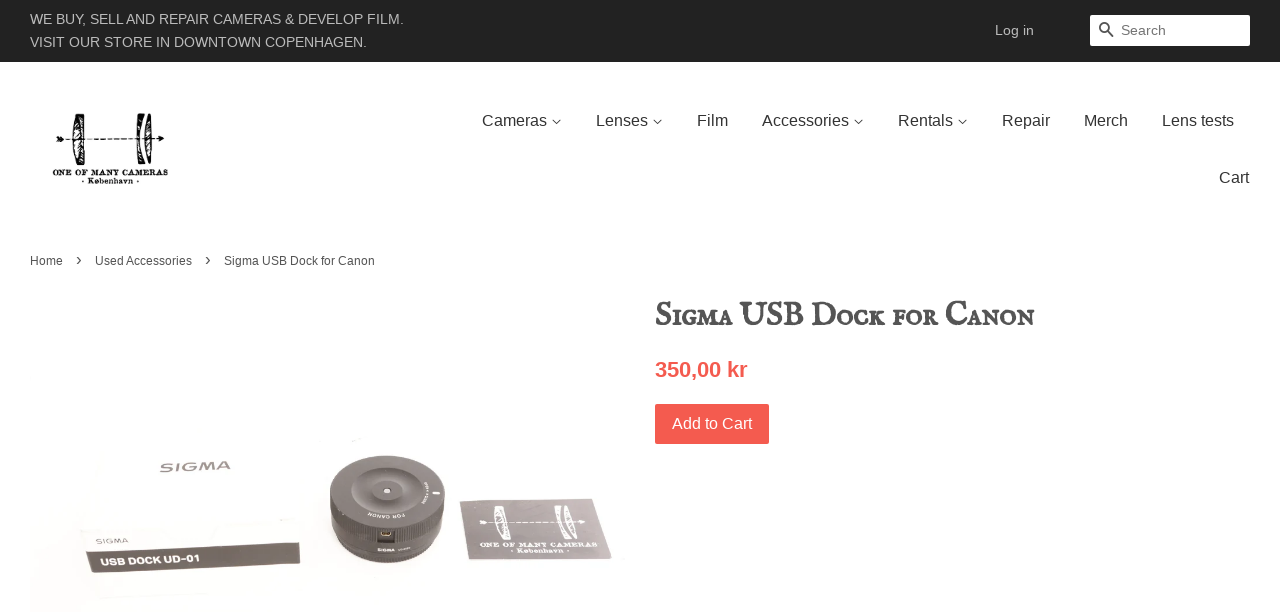

--- FILE ---
content_type: text/html; charset=utf-8
request_url: https://oneofmanycameras.com/collections/accessories/products/sigma-usb-dock-for-canon
body_size: 13449
content:
<!doctype html>
<!--[if lt IE 7]><html class="no-js lt-ie9 lt-ie8 lt-ie7" lang="en"> <![endif]-->
<!--[if IE 7]><html class="no-js lt-ie9 lt-ie8" lang="en"> <![endif]-->
<!--[if IE 8]><html class="no-js lt-ie9" lang="en"> <![endif]-->
<!--[if IE 9 ]><html class="ie9 no-js"> <![endif]-->
<!--[if (gt IE 9)|!(IE)]><!--> <html class="no-js"> <!--<![endif]-->
<head>

  <!-- Basic page needs ================================================== -->
  <meta charset="utf-8">
  <meta http-equiv="X-UA-Compatible" content="IE=edge,chrome=1">

  
  <link rel="shortcut icon" href="//oneofmanycameras.com/cdn/shop/t/3/assets/favicon.png?v=30337200932291866361457382503" type="image/png" />
  

  <!-- Title and description ================================================== -->
  <title>
  Sigma USB Dock for Canon &ndash; One Of Many Cameras
  </title>

  

  <!-- Social meta ================================================== -->
  

  <meta property="og:type" content="product">
  <meta property="og:title" content="Sigma USB Dock for Canon">
  <meta property="og:url" content="https://oneofmanycameras.com/products/sigma-usb-dock-for-canon">
  
  <meta property="og:image" content="http://oneofmanycameras.com/cdn/shop/products/Capture_One_Catalog0720_grande.jpg?v=1582192157">
  <meta property="og:image:secure_url" content="https://oneofmanycameras.com/cdn/shop/products/Capture_One_Catalog0720_grande.jpg?v=1582192157">
  
  <meta property="og:price:amount" content="350,00">
  <meta property="og:price:currency" content="DKK">


<meta property="og:site_name" content="One Of Many Cameras">



<meta name="twitter:card" content="summary">




  <meta name="twitter:title" content="Sigma USB Dock for Canon">
  <meta name="twitter:description" content="">
  <meta name="twitter:image" content="https://oneofmanycameras.com/cdn/shop/products/Capture_One_Catalog0720_medium.jpg?v=1582192157">
  <meta name="twitter:image:width" content="240">
  <meta name="twitter:image:height" content="240">



  <!-- Helpers ================================================== -->
  <link rel="canonical" href="https://oneofmanycameras.com/products/sigma-usb-dock-for-canon">
  <meta name="viewport" content="width=device-width,initial-scale=1">
  <meta name="theme-color" content="#f45b4f">

  <!-- CSS ================================================== -->
  <link href="//oneofmanycameras.com/cdn/shop/t/3/assets/timber.scss.css?v=173303795387704138381700223880" rel="stylesheet" type="text/css" media="all" />
  <link href="//oneofmanycameras.com/cdn/shop/t/3/assets/theme.scss.css?v=84298158628238225511700223881" rel="stylesheet" type="text/css" media="all" />
  <link href="//oneofmanycameras.com/cdn/shop/t/3/assets/filter.scss.css?v=105163681978052175471461097350" rel="stylesheet" type="text/css" media="all" />

  




  <!-- Header hook for plugins ================================================== -->
  <script>window.performance && window.performance.mark && window.performance.mark('shopify.content_for_header.start');</script><meta name="google-site-verification" content="8XyLU2lw-QmoIZCNhdqux3Llw2sRyZHlaL6dSOBRtaI">
<meta id="shopify-digital-wallet" name="shopify-digital-wallet" content="/9843538/digital_wallets/dialog">
<link rel="alternate" type="application/json+oembed" href="https://oneofmanycameras.com/products/sigma-usb-dock-for-canon.oembed">
<script async="async" src="/checkouts/internal/preloads.js?locale=en-DK"></script>
<script id="shopify-features" type="application/json">{"accessToken":"24f22d05243d4080de2607643b23040a","betas":["rich-media-storefront-analytics"],"domain":"oneofmanycameras.com","predictiveSearch":true,"shopId":9843538,"locale":"en"}</script>
<script>var Shopify = Shopify || {};
Shopify.shop = "oneofmanycameras.myshopify.com";
Shopify.locale = "en";
Shopify.currency = {"active":"DKK","rate":"1.0"};
Shopify.country = "DK";
Shopify.theme = {"name":"Minimal_edited","id":44635076,"schema_name":null,"schema_version":null,"theme_store_id":380,"role":"main"};
Shopify.theme.handle = "null";
Shopify.theme.style = {"id":null,"handle":null};
Shopify.cdnHost = "oneofmanycameras.com/cdn";
Shopify.routes = Shopify.routes || {};
Shopify.routes.root = "/";</script>
<script type="module">!function(o){(o.Shopify=o.Shopify||{}).modules=!0}(window);</script>
<script>!function(o){function n(){var o=[];function n(){o.push(Array.prototype.slice.apply(arguments))}return n.q=o,n}var t=o.Shopify=o.Shopify||{};t.loadFeatures=n(),t.autoloadFeatures=n()}(window);</script>
<script id="shop-js-analytics" type="application/json">{"pageType":"product"}</script>
<script defer="defer" async type="module" src="//oneofmanycameras.com/cdn/shopifycloud/shop-js/modules/v2/client.init-shop-cart-sync_D0dqhulL.en.esm.js"></script>
<script defer="defer" async type="module" src="//oneofmanycameras.com/cdn/shopifycloud/shop-js/modules/v2/chunk.common_CpVO7qML.esm.js"></script>
<script type="module">
  await import("//oneofmanycameras.com/cdn/shopifycloud/shop-js/modules/v2/client.init-shop-cart-sync_D0dqhulL.en.esm.js");
await import("//oneofmanycameras.com/cdn/shopifycloud/shop-js/modules/v2/chunk.common_CpVO7qML.esm.js");

  window.Shopify.SignInWithShop?.initShopCartSync?.({"fedCMEnabled":true,"windoidEnabled":true});

</script>
<script>(function() {
  var isLoaded = false;
  function asyncLoad() {
    if (isLoaded) return;
    isLoaded = true;
    var urls = ["\/\/www.powr.io\/powr.js?powr-token=oneofmanycameras.myshopify.com\u0026external-type=shopify\u0026shop=oneofmanycameras.myshopify.com","\/\/www.powr.io\/powr.js?powr-token=oneofmanycameras.myshopify.com\u0026external-type=shopify\u0026shop=oneofmanycameras.myshopify.com","https:\/\/cdn.nfcube.com\/instafeed-cea838ed678dca98463af63109fefc2c.js?shop=oneofmanycameras.myshopify.com"];
    for (var i = 0; i < urls.length; i++) {
      var s = document.createElement('script');
      s.type = 'text/javascript';
      s.async = true;
      s.src = urls[i];
      var x = document.getElementsByTagName('script')[0];
      x.parentNode.insertBefore(s, x);
    }
  };
  if(window.attachEvent) {
    window.attachEvent('onload', asyncLoad);
  } else {
    window.addEventListener('load', asyncLoad, false);
  }
})();</script>
<script id="__st">var __st={"a":9843538,"offset":3600,"reqid":"8f8da717-16d7-4e42-be75-30ac58c709d7-1764232929","pageurl":"oneofmanycameras.com\/collections\/accessories\/products\/sigma-usb-dock-for-canon","u":"992fea928855","p":"product","rtyp":"product","rid":4511360483409};</script>
<script>window.ShopifyPaypalV4VisibilityTracking = true;</script>
<script id="captcha-bootstrap">!function(){'use strict';const t='contact',e='account',n='new_comment',o=[[t,t],['blogs',n],['comments',n],[t,'customer']],c=[[e,'customer_login'],[e,'guest_login'],[e,'recover_customer_password'],[e,'create_customer']],r=t=>t.map((([t,e])=>`form[action*='/${t}']:not([data-nocaptcha='true']) input[name='form_type'][value='${e}']`)).join(','),a=t=>()=>t?[...document.querySelectorAll(t)].map((t=>t.form)):[];function s(){const t=[...o],e=r(t);return a(e)}const i='password',u='form_key',d=['recaptcha-v3-token','g-recaptcha-response','h-captcha-response',i],f=()=>{try{return window.sessionStorage}catch{return}},m='__shopify_v',_=t=>t.elements[u];function p(t,e,n=!1){try{const o=window.sessionStorage,c=JSON.parse(o.getItem(e)),{data:r}=function(t){const{data:e,action:n}=t;return t[m]||n?{data:e,action:n}:{data:t,action:n}}(c);for(const[e,n]of Object.entries(r))t.elements[e]&&(t.elements[e].value=n);n&&o.removeItem(e)}catch(o){console.error('form repopulation failed',{error:o})}}const l='form_type',E='cptcha';function T(t){t.dataset[E]=!0}const w=window,h=w.document,L='Shopify',v='ce_forms',y='captcha';let A=!1;((t,e)=>{const n=(g='f06e6c50-85a8-45c8-87d0-21a2b65856fe',I='https://cdn.shopify.com/shopifycloud/storefront-forms-hcaptcha/ce_storefront_forms_captcha_hcaptcha.v1.5.2.iife.js',D={infoText:'Protected by hCaptcha',privacyText:'Privacy',termsText:'Terms'},(t,e,n)=>{const o=w[L][v],c=o.bindForm;if(c)return c(t,g,e,D).then(n);var r;o.q.push([[t,g,e,D],n]),r=I,A||(h.body.append(Object.assign(h.createElement('script'),{id:'captcha-provider',async:!0,src:r})),A=!0)});var g,I,D;w[L]=w[L]||{},w[L][v]=w[L][v]||{},w[L][v].q=[],w[L][y]=w[L][y]||{},w[L][y].protect=function(t,e){n(t,void 0,e),T(t)},Object.freeze(w[L][y]),function(t,e,n,w,h,L){const[v,y,A,g]=function(t,e,n){const i=e?o:[],u=t?c:[],d=[...i,...u],f=r(d),m=r(i),_=r(d.filter((([t,e])=>n.includes(e))));return[a(f),a(m),a(_),s()]}(w,h,L),I=t=>{const e=t.target;return e instanceof HTMLFormElement?e:e&&e.form},D=t=>v().includes(t);t.addEventListener('submit',(t=>{const e=I(t);if(!e)return;const n=D(e)&&!e.dataset.hcaptchaBound&&!e.dataset.recaptchaBound,o=_(e),c=g().includes(e)&&(!o||!o.value);(n||c)&&t.preventDefault(),c&&!n&&(function(t){try{if(!f())return;!function(t){const e=f();if(!e)return;const n=_(t);if(!n)return;const o=n.value;o&&e.removeItem(o)}(t);const e=Array.from(Array(32),(()=>Math.random().toString(36)[2])).join('');!function(t,e){_(t)||t.append(Object.assign(document.createElement('input'),{type:'hidden',name:u})),t.elements[u].value=e}(t,e),function(t,e){const n=f();if(!n)return;const o=[...t.querySelectorAll(`input[type='${i}']`)].map((({name:t})=>t)),c=[...d,...o],r={};for(const[a,s]of new FormData(t).entries())c.includes(a)||(r[a]=s);n.setItem(e,JSON.stringify({[m]:1,action:t.action,data:r}))}(t,e)}catch(e){console.error('failed to persist form',e)}}(e),e.submit())}));const S=(t,e)=>{t&&!t.dataset[E]&&(n(t,e.some((e=>e===t))),T(t))};for(const o of['focusin','change'])t.addEventListener(o,(t=>{const e=I(t);D(e)&&S(e,y())}));const B=e.get('form_key'),M=e.get(l),P=B&&M;t.addEventListener('DOMContentLoaded',(()=>{const t=y();if(P)for(const e of t)e.elements[l].value===M&&p(e,B);[...new Set([...A(),...v().filter((t=>'true'===t.dataset.shopifyCaptcha))])].forEach((e=>S(e,t)))}))}(h,new URLSearchParams(w.location.search),n,t,e,['guest_login'])})(!0,!0)}();</script>
<script integrity="sha256-52AcMU7V7pcBOXWImdc/TAGTFKeNjmkeM1Pvks/DTgc=" data-source-attribution="shopify.loadfeatures" defer="defer" src="//oneofmanycameras.com/cdn/shopifycloud/storefront/assets/storefront/load_feature-81c60534.js" crossorigin="anonymous"></script>
<script data-source-attribution="shopify.dynamic_checkout.dynamic.init">var Shopify=Shopify||{};Shopify.PaymentButton=Shopify.PaymentButton||{isStorefrontPortableWallets:!0,init:function(){window.Shopify.PaymentButton.init=function(){};var t=document.createElement("script");t.src="https://oneofmanycameras.com/cdn/shopifycloud/portable-wallets/latest/portable-wallets.en.js",t.type="module",document.head.appendChild(t)}};
</script>
<script data-source-attribution="shopify.dynamic_checkout.buyer_consent">
  function portableWalletsHideBuyerConsent(e){var t=document.getElementById("shopify-buyer-consent"),n=document.getElementById("shopify-subscription-policy-button");t&&n&&(t.classList.add("hidden"),t.setAttribute("aria-hidden","true"),n.removeEventListener("click",e))}function portableWalletsShowBuyerConsent(e){var t=document.getElementById("shopify-buyer-consent"),n=document.getElementById("shopify-subscription-policy-button");t&&n&&(t.classList.remove("hidden"),t.removeAttribute("aria-hidden"),n.addEventListener("click",e))}window.Shopify?.PaymentButton&&(window.Shopify.PaymentButton.hideBuyerConsent=portableWalletsHideBuyerConsent,window.Shopify.PaymentButton.showBuyerConsent=portableWalletsShowBuyerConsent);
</script>
<script data-source-attribution="shopify.dynamic_checkout.cart.bootstrap">document.addEventListener("DOMContentLoaded",(function(){function t(){return document.querySelector("shopify-accelerated-checkout-cart, shopify-accelerated-checkout")}if(t())Shopify.PaymentButton.init();else{new MutationObserver((function(e,n){t()&&(Shopify.PaymentButton.init(),n.disconnect())})).observe(document.body,{childList:!0,subtree:!0})}}));
</script>

<script>window.performance && window.performance.mark && window.performance.mark('shopify.content_for_header.end');</script>

  

<!--[if lt IE 9]>
<script src="//cdnjs.cloudflare.com/ajax/libs/html5shiv/3.7.2/html5shiv.min.js" type="text/javascript"></script>
<script src="//oneofmanycameras.com/cdn/shop/t/3/assets/respond.min.js?v=52248677837542619231443197660" type="text/javascript"></script>
<link href="//oneofmanycameras.com/cdn/shop/t/3/assets/respond-proxy.html" id="respond-proxy" rel="respond-proxy" />
<link href="//oneofmanycameras.com/search?q=5f9fb4e00e3ec413c2d0d756b79851a9" id="respond-redirect" rel="respond-redirect" />
<script src="//oneofmanycameras.com/search?q=5f9fb4e00e3ec413c2d0d756b79851a9" type="text/javascript"></script>
<![endif]-->



  <script src="//ajax.googleapis.com/ajax/libs/jquery/1.11.0/jquery.min.js" type="text/javascript"></script>
  <script src="//oneofmanycameras.com/cdn/shop/t/3/assets/modernizr.min.js?v=26620055551102246001443197660" type="text/javascript"></script>

  
  
  
  <link href='https://fonts.googleapis.com/css?family=IM+Fell+English+SC' rel='stylesheet' type='text/css'>
  <script src="//oneofmanycameras.com/cdn/shop/t/3/assets/galleria-1.4.2.js?v=24117452750753255551457383995" type="text/javascript"></script>
<link href="https://monorail-edge.shopifysvc.com" rel="dns-prefetch">
<script>(function(){if ("sendBeacon" in navigator && "performance" in window) {try {var session_token_from_headers = performance.getEntriesByType('navigation')[0].serverTiming.find(x => x.name == '_s').description;} catch {var session_token_from_headers = undefined;}var session_cookie_matches = document.cookie.match(/_shopify_s=([^;]*)/);var session_token_from_cookie = session_cookie_matches && session_cookie_matches.length === 2 ? session_cookie_matches[1] : "";var session_token = session_token_from_headers || session_token_from_cookie || "";function handle_abandonment_event(e) {var entries = performance.getEntries().filter(function(entry) {return /monorail-edge.shopifysvc.com/.test(entry.name);});if (!window.abandonment_tracked && entries.length === 0) {window.abandonment_tracked = true;var currentMs = Date.now();var navigation_start = performance.timing.navigationStart;var payload = {shop_id: 9843538,url: window.location.href,navigation_start,duration: currentMs - navigation_start,session_token,page_type: "product"};window.navigator.sendBeacon("https://monorail-edge.shopifysvc.com/v1/produce", JSON.stringify({schema_id: "online_store_buyer_site_abandonment/1.1",payload: payload,metadata: {event_created_at_ms: currentMs,event_sent_at_ms: currentMs}}));}}window.addEventListener('pagehide', handle_abandonment_event);}}());</script>
<script id="web-pixels-manager-setup">(function e(e,d,r,n,o){if(void 0===o&&(o={}),!Boolean(null===(a=null===(i=window.Shopify)||void 0===i?void 0:i.analytics)||void 0===a?void 0:a.replayQueue)){var i,a;window.Shopify=window.Shopify||{};var t=window.Shopify;t.analytics=t.analytics||{};var s=t.analytics;s.replayQueue=[],s.publish=function(e,d,r){return s.replayQueue.push([e,d,r]),!0};try{self.performance.mark("wpm:start")}catch(e){}var l=function(){var e={modern:/Edge?\/(1{2}[4-9]|1[2-9]\d|[2-9]\d{2}|\d{4,})\.\d+(\.\d+|)|Firefox\/(1{2}[4-9]|1[2-9]\d|[2-9]\d{2}|\d{4,})\.\d+(\.\d+|)|Chrom(ium|e)\/(9{2}|\d{3,})\.\d+(\.\d+|)|(Maci|X1{2}).+ Version\/(15\.\d+|(1[6-9]|[2-9]\d|\d{3,})\.\d+)([,.]\d+|)( \(\w+\)|)( Mobile\/\w+|) Safari\/|Chrome.+OPR\/(9{2}|\d{3,})\.\d+\.\d+|(CPU[ +]OS|iPhone[ +]OS|CPU[ +]iPhone|CPU IPhone OS|CPU iPad OS)[ +]+(15[._]\d+|(1[6-9]|[2-9]\d|\d{3,})[._]\d+)([._]\d+|)|Android:?[ /-](13[3-9]|1[4-9]\d|[2-9]\d{2}|\d{4,})(\.\d+|)(\.\d+|)|Android.+Firefox\/(13[5-9]|1[4-9]\d|[2-9]\d{2}|\d{4,})\.\d+(\.\d+|)|Android.+Chrom(ium|e)\/(13[3-9]|1[4-9]\d|[2-9]\d{2}|\d{4,})\.\d+(\.\d+|)|SamsungBrowser\/([2-9]\d|\d{3,})\.\d+/,legacy:/Edge?\/(1[6-9]|[2-9]\d|\d{3,})\.\d+(\.\d+|)|Firefox\/(5[4-9]|[6-9]\d|\d{3,})\.\d+(\.\d+|)|Chrom(ium|e)\/(5[1-9]|[6-9]\d|\d{3,})\.\d+(\.\d+|)([\d.]+$|.*Safari\/(?![\d.]+ Edge\/[\d.]+$))|(Maci|X1{2}).+ Version\/(10\.\d+|(1[1-9]|[2-9]\d|\d{3,})\.\d+)([,.]\d+|)( \(\w+\)|)( Mobile\/\w+|) Safari\/|Chrome.+OPR\/(3[89]|[4-9]\d|\d{3,})\.\d+\.\d+|(CPU[ +]OS|iPhone[ +]OS|CPU[ +]iPhone|CPU IPhone OS|CPU iPad OS)[ +]+(10[._]\d+|(1[1-9]|[2-9]\d|\d{3,})[._]\d+)([._]\d+|)|Android:?[ /-](13[3-9]|1[4-9]\d|[2-9]\d{2}|\d{4,})(\.\d+|)(\.\d+|)|Mobile Safari.+OPR\/([89]\d|\d{3,})\.\d+\.\d+|Android.+Firefox\/(13[5-9]|1[4-9]\d|[2-9]\d{2}|\d{4,})\.\d+(\.\d+|)|Android.+Chrom(ium|e)\/(13[3-9]|1[4-9]\d|[2-9]\d{2}|\d{4,})\.\d+(\.\d+|)|Android.+(UC? ?Browser|UCWEB|U3)[ /]?(15\.([5-9]|\d{2,})|(1[6-9]|[2-9]\d|\d{3,})\.\d+)\.\d+|SamsungBrowser\/(5\.\d+|([6-9]|\d{2,})\.\d+)|Android.+MQ{2}Browser\/(14(\.(9|\d{2,})|)|(1[5-9]|[2-9]\d|\d{3,})(\.\d+|))(\.\d+|)|K[Aa][Ii]OS\/(3\.\d+|([4-9]|\d{2,})\.\d+)(\.\d+|)/},d=e.modern,r=e.legacy,n=navigator.userAgent;return n.match(d)?"modern":n.match(r)?"legacy":"unknown"}(),u="modern"===l?"modern":"legacy",c=(null!=n?n:{modern:"",legacy:""})[u],f=function(e){return[e.baseUrl,"/wpm","/b",e.hashVersion,"modern"===e.buildTarget?"m":"l",".js"].join("")}({baseUrl:d,hashVersion:r,buildTarget:u}),m=function(e){var d=e.version,r=e.bundleTarget,n=e.surface,o=e.pageUrl,i=e.monorailEndpoint;return{emit:function(e){var a=e.status,t=e.errorMsg,s=(new Date).getTime(),l=JSON.stringify({metadata:{event_sent_at_ms:s},events:[{schema_id:"web_pixels_manager_load/3.1",payload:{version:d,bundle_target:r,page_url:o,status:a,surface:n,error_msg:t},metadata:{event_created_at_ms:s}}]});if(!i)return console&&console.warn&&console.warn("[Web Pixels Manager] No Monorail endpoint provided, skipping logging."),!1;try{return self.navigator.sendBeacon.bind(self.navigator)(i,l)}catch(e){}var u=new XMLHttpRequest;try{return u.open("POST",i,!0),u.setRequestHeader("Content-Type","text/plain"),u.send(l),!0}catch(e){return console&&console.warn&&console.warn("[Web Pixels Manager] Got an unhandled error while logging to Monorail."),!1}}}}({version:r,bundleTarget:l,surface:e.surface,pageUrl:self.location.href,monorailEndpoint:e.monorailEndpoint});try{o.browserTarget=l,function(e){var d=e.src,r=e.async,n=void 0===r||r,o=e.onload,i=e.onerror,a=e.sri,t=e.scriptDataAttributes,s=void 0===t?{}:t,l=document.createElement("script"),u=document.querySelector("head"),c=document.querySelector("body");if(l.async=n,l.src=d,a&&(l.integrity=a,l.crossOrigin="anonymous"),s)for(var f in s)if(Object.prototype.hasOwnProperty.call(s,f))try{l.dataset[f]=s[f]}catch(e){}if(o&&l.addEventListener("load",o),i&&l.addEventListener("error",i),u)u.appendChild(l);else{if(!c)throw new Error("Did not find a head or body element to append the script");c.appendChild(l)}}({src:f,async:!0,onload:function(){if(!function(){var e,d;return Boolean(null===(d=null===(e=window.Shopify)||void 0===e?void 0:e.analytics)||void 0===d?void 0:d.initialized)}()){var d=window.webPixelsManager.init(e)||void 0;if(d){var r=window.Shopify.analytics;r.replayQueue.forEach((function(e){var r=e[0],n=e[1],o=e[2];d.publishCustomEvent(r,n,o)})),r.replayQueue=[],r.publish=d.publishCustomEvent,r.visitor=d.visitor,r.initialized=!0}}},onerror:function(){return m.emit({status:"failed",errorMsg:"".concat(f," has failed to load")})},sri:function(e){var d=/^sha384-[A-Za-z0-9+/=]+$/;return"string"==typeof e&&d.test(e)}(c)?c:"",scriptDataAttributes:o}),m.emit({status:"loading"})}catch(e){m.emit({status:"failed",errorMsg:(null==e?void 0:e.message)||"Unknown error"})}}})({shopId: 9843538,storefrontBaseUrl: "https://oneofmanycameras.com",extensionsBaseUrl: "https://extensions.shopifycdn.com/cdn/shopifycloud/web-pixels-manager",monorailEndpoint: "https://monorail-edge.shopifysvc.com/unstable/produce_batch",surface: "storefront-renderer",enabledBetaFlags: ["2dca8a86"],webPixelsConfigList: [{"id":"186646871","eventPayloadVersion":"v1","runtimeContext":"LAX","scriptVersion":"1","type":"CUSTOM","privacyPurposes":["ANALYTICS"],"name":"Google Analytics tag (migrated)"},{"id":"shopify-app-pixel","configuration":"{}","eventPayloadVersion":"v1","runtimeContext":"STRICT","scriptVersion":"0450","apiClientId":"shopify-pixel","type":"APP","privacyPurposes":["ANALYTICS","MARKETING"]},{"id":"shopify-custom-pixel","eventPayloadVersion":"v1","runtimeContext":"LAX","scriptVersion":"0450","apiClientId":"shopify-pixel","type":"CUSTOM","privacyPurposes":["ANALYTICS","MARKETING"]}],isMerchantRequest: false,initData: {"shop":{"name":"One Of Many Cameras","paymentSettings":{"currencyCode":"DKK"},"myshopifyDomain":"oneofmanycameras.myshopify.com","countryCode":"DK","storefrontUrl":"https:\/\/oneofmanycameras.com"},"customer":null,"cart":null,"checkout":null,"productVariants":[{"price":{"amount":350.0,"currencyCode":"DKK"},"product":{"title":"Sigma USB Dock for Canon","vendor":"Brand:Sigma","id":"4511360483409","untranslatedTitle":"Sigma USB Dock for Canon","url":"\/products\/sigma-usb-dock-for-canon","type":"Used accessories"},"id":"31902389960785","image":{"src":"\/\/oneofmanycameras.com\/cdn\/shop\/products\/Capture_One_Catalog0720.jpg?v=1582192157"},"sku":"5USIGUSBUD01EOSN543","title":"Default Title","untranslatedTitle":"Default Title"}],"purchasingCompany":null},},"https://oneofmanycameras.com/cdn","ae1676cfwd2530674p4253c800m34e853cb",{"modern":"","legacy":""},{"shopId":"9843538","storefrontBaseUrl":"https:\/\/oneofmanycameras.com","extensionBaseUrl":"https:\/\/extensions.shopifycdn.com\/cdn\/shopifycloud\/web-pixels-manager","surface":"storefront-renderer","enabledBetaFlags":"[\"2dca8a86\"]","isMerchantRequest":"false","hashVersion":"ae1676cfwd2530674p4253c800m34e853cb","publish":"custom","events":"[[\"page_viewed\",{}],[\"product_viewed\",{\"productVariant\":{\"price\":{\"amount\":350.0,\"currencyCode\":\"DKK\"},\"product\":{\"title\":\"Sigma USB Dock for Canon\",\"vendor\":\"Brand:Sigma\",\"id\":\"4511360483409\",\"untranslatedTitle\":\"Sigma USB Dock for Canon\",\"url\":\"\/products\/sigma-usb-dock-for-canon\",\"type\":\"Used accessories\"},\"id\":\"31902389960785\",\"image\":{\"src\":\"\/\/oneofmanycameras.com\/cdn\/shop\/products\/Capture_One_Catalog0720.jpg?v=1582192157\"},\"sku\":\"5USIGUSBUD01EOSN543\",\"title\":\"Default Title\",\"untranslatedTitle\":\"Default Title\"}}]]"});</script><script>
  window.ShopifyAnalytics = window.ShopifyAnalytics || {};
  window.ShopifyAnalytics.meta = window.ShopifyAnalytics.meta || {};
  window.ShopifyAnalytics.meta.currency = 'DKK';
  var meta = {"product":{"id":4511360483409,"gid":"gid:\/\/shopify\/Product\/4511360483409","vendor":"Brand:Sigma","type":"Used accessories","variants":[{"id":31902389960785,"price":35000,"name":"Sigma USB Dock for Canon","public_title":null,"sku":"5USIGUSBUD01EOSN543"}],"remote":false},"page":{"pageType":"product","resourceType":"product","resourceId":4511360483409}};
  for (var attr in meta) {
    window.ShopifyAnalytics.meta[attr] = meta[attr];
  }
</script>
<script class="analytics">
  (function () {
    var customDocumentWrite = function(content) {
      var jquery = null;

      if (window.jQuery) {
        jquery = window.jQuery;
      } else if (window.Checkout && window.Checkout.$) {
        jquery = window.Checkout.$;
      }

      if (jquery) {
        jquery('body').append(content);
      }
    };

    var hasLoggedConversion = function(token) {
      if (token) {
        return document.cookie.indexOf('loggedConversion=' + token) !== -1;
      }
      return false;
    }

    var setCookieIfConversion = function(token) {
      if (token) {
        var twoMonthsFromNow = new Date(Date.now());
        twoMonthsFromNow.setMonth(twoMonthsFromNow.getMonth() + 2);

        document.cookie = 'loggedConversion=' + token + '; expires=' + twoMonthsFromNow;
      }
    }

    var trekkie = window.ShopifyAnalytics.lib = window.trekkie = window.trekkie || [];
    if (trekkie.integrations) {
      return;
    }
    trekkie.methods = [
      'identify',
      'page',
      'ready',
      'track',
      'trackForm',
      'trackLink'
    ];
    trekkie.factory = function(method) {
      return function() {
        var args = Array.prototype.slice.call(arguments);
        args.unshift(method);
        trekkie.push(args);
        return trekkie;
      };
    };
    for (var i = 0; i < trekkie.methods.length; i++) {
      var key = trekkie.methods[i];
      trekkie[key] = trekkie.factory(key);
    }
    trekkie.load = function(config) {
      trekkie.config = config || {};
      trekkie.config.initialDocumentCookie = document.cookie;
      var first = document.getElementsByTagName('script')[0];
      var script = document.createElement('script');
      script.type = 'text/javascript';
      script.onerror = function(e) {
        var scriptFallback = document.createElement('script');
        scriptFallback.type = 'text/javascript';
        scriptFallback.onerror = function(error) {
                var Monorail = {
      produce: function produce(monorailDomain, schemaId, payload) {
        var currentMs = new Date().getTime();
        var event = {
          schema_id: schemaId,
          payload: payload,
          metadata: {
            event_created_at_ms: currentMs,
            event_sent_at_ms: currentMs
          }
        };
        return Monorail.sendRequest("https://" + monorailDomain + "/v1/produce", JSON.stringify(event));
      },
      sendRequest: function sendRequest(endpointUrl, payload) {
        // Try the sendBeacon API
        if (window && window.navigator && typeof window.navigator.sendBeacon === 'function' && typeof window.Blob === 'function' && !Monorail.isIos12()) {
          var blobData = new window.Blob([payload], {
            type: 'text/plain'
          });

          if (window.navigator.sendBeacon(endpointUrl, blobData)) {
            return true;
          } // sendBeacon was not successful

        } // XHR beacon

        var xhr = new XMLHttpRequest();

        try {
          xhr.open('POST', endpointUrl);
          xhr.setRequestHeader('Content-Type', 'text/plain');
          xhr.send(payload);
        } catch (e) {
          console.log(e);
        }

        return false;
      },
      isIos12: function isIos12() {
        return window.navigator.userAgent.lastIndexOf('iPhone; CPU iPhone OS 12_') !== -1 || window.navigator.userAgent.lastIndexOf('iPad; CPU OS 12_') !== -1;
      }
    };
    Monorail.produce('monorail-edge.shopifysvc.com',
      'trekkie_storefront_load_errors/1.1',
      {shop_id: 9843538,
      theme_id: 44635076,
      app_name: "storefront",
      context_url: window.location.href,
      source_url: "//oneofmanycameras.com/cdn/s/trekkie.storefront.3c703df509f0f96f3237c9daa54e2777acf1a1dd.min.js"});

        };
        scriptFallback.async = true;
        scriptFallback.src = '//oneofmanycameras.com/cdn/s/trekkie.storefront.3c703df509f0f96f3237c9daa54e2777acf1a1dd.min.js';
        first.parentNode.insertBefore(scriptFallback, first);
      };
      script.async = true;
      script.src = '//oneofmanycameras.com/cdn/s/trekkie.storefront.3c703df509f0f96f3237c9daa54e2777acf1a1dd.min.js';
      first.parentNode.insertBefore(script, first);
    };
    trekkie.load(
      {"Trekkie":{"appName":"storefront","development":false,"defaultAttributes":{"shopId":9843538,"isMerchantRequest":null,"themeId":44635076,"themeCityHash":"10028080232643596273","contentLanguage":"en","currency":"DKK","eventMetadataId":"28b4ed39-25ab-46f4-bc99-27733c197ad4"},"isServerSideCookieWritingEnabled":true,"monorailRegion":"shop_domain","enabledBetaFlags":["f0df213a"]},"Session Attribution":{},"S2S":{"facebookCapiEnabled":false,"source":"trekkie-storefront-renderer","apiClientId":580111}}
    );

    var loaded = false;
    trekkie.ready(function() {
      if (loaded) return;
      loaded = true;

      window.ShopifyAnalytics.lib = window.trekkie;

      var originalDocumentWrite = document.write;
      document.write = customDocumentWrite;
      try { window.ShopifyAnalytics.merchantGoogleAnalytics.call(this); } catch(error) {};
      document.write = originalDocumentWrite;

      window.ShopifyAnalytics.lib.page(null,{"pageType":"product","resourceType":"product","resourceId":4511360483409,"shopifyEmitted":true});

      var match = window.location.pathname.match(/checkouts\/(.+)\/(thank_you|post_purchase)/)
      var token = match? match[1]: undefined;
      if (!hasLoggedConversion(token)) {
        setCookieIfConversion(token);
        window.ShopifyAnalytics.lib.track("Viewed Product",{"currency":"DKK","variantId":31902389960785,"productId":4511360483409,"productGid":"gid:\/\/shopify\/Product\/4511360483409","name":"Sigma USB Dock for Canon","price":"350.00","sku":"5USIGUSBUD01EOSN543","brand":"Brand:Sigma","variant":null,"category":"Used accessories","nonInteraction":true,"remote":false},undefined,undefined,{"shopifyEmitted":true});
      window.ShopifyAnalytics.lib.track("monorail:\/\/trekkie_storefront_viewed_product\/1.1",{"currency":"DKK","variantId":31902389960785,"productId":4511360483409,"productGid":"gid:\/\/shopify\/Product\/4511360483409","name":"Sigma USB Dock for Canon","price":"350.00","sku":"5USIGUSBUD01EOSN543","brand":"Brand:Sigma","variant":null,"category":"Used accessories","nonInteraction":true,"remote":false,"referer":"https:\/\/oneofmanycameras.com\/collections\/accessories\/products\/sigma-usb-dock-for-canon"});
      }
    });


        var eventsListenerScript = document.createElement('script');
        eventsListenerScript.async = true;
        eventsListenerScript.src = "//oneofmanycameras.com/cdn/shopifycloud/storefront/assets/shop_events_listener-3da45d37.js";
        document.getElementsByTagName('head')[0].appendChild(eventsListenerScript);

})();</script>
  <script>
  if (!window.ga || (window.ga && typeof window.ga !== 'function')) {
    window.ga = function ga() {
      (window.ga.q = window.ga.q || []).push(arguments);
      if (window.Shopify && window.Shopify.analytics && typeof window.Shopify.analytics.publish === 'function') {
        window.Shopify.analytics.publish("ga_stub_called", {}, {sendTo: "google_osp_migration"});
      }
      console.error("Shopify's Google Analytics stub called with:", Array.from(arguments), "\nSee https://help.shopify.com/manual/promoting-marketing/pixels/pixel-migration#google for more information.");
    };
    if (window.Shopify && window.Shopify.analytics && typeof window.Shopify.analytics.publish === 'function') {
      window.Shopify.analytics.publish("ga_stub_initialized", {}, {sendTo: "google_osp_migration"});
    }
  }
</script>
<script
  defer
  src="https://oneofmanycameras.com/cdn/shopifycloud/perf-kit/shopify-perf-kit-2.1.2.min.js"
  data-application="storefront-renderer"
  data-shop-id="9843538"
  data-render-region="gcp-us-east1"
  data-page-type="product"
  data-theme-instance-id="44635076"
  data-theme-name=""
  data-theme-version=""
  data-monorail-region="shop_domain"
  data-resource-timing-sampling-rate="10"
  data-shs="true"
  data-shs-beacon="true"
  data-shs-export-with-fetch="true"
  data-shs-logs-sample-rate="1"
></script>
</head>

<body id="sigma-usb-dock-for-canon" class="template-product" >

  <div class="header-bar">
  <div class="wrapper medium-down--hide">
    <div class="post-large--display-table">

      <div class="header-bar__left post-large--display-table-cell">

        

        

        
          <div class="header-bar__module header-bar__message">
            <a href="https://oneofmanycameras.com/pages/about-us">WE BUY, SELL AND REPAIR CAMERAS & DEVELOP FILM. <br> VISIT OUR STORE IN DOWNTOWN COPENHAGEN.</a>
          </div>
        

      </div>

      <div class="header-bar__right post-large--display-table-cell">

        
          <ul class="header-bar__module header-bar__module--list">
            
              <li>
                <a href="https://shopify.com/9843538/account?locale=en&amp;region_country=DK" id="customer_login_link">Log in</a>
              </li>
            
          </ul>
        

        <div class="header-bar__module">
          <span class="header-bar__sep" aria-hidden="true"></span>
          <a href="/cart" class="cart-page-link">
            <span class="icon icon-cart header-bar__cart-icon" aria-hidden="true"></span>
          </a>
        </div>

        <div class="header-bar__module">
          <a href="/cart" class="cart-page-link">
            Cart
            <span class="cart-count header-bar__cart-count hidden-count">0</span>
          </a>
        </div>

        
          
            <div class="header-bar__module header-bar__search">
              


  <form action="/search" method="get" class="header-bar__search-form clearfix" role="search">
    
    <button type="submit" class="btn icon-fallback-text header-bar__search-submit">
      <span class="icon icon-search" aria-hidden="true"></span>
      <span class="fallback-text">Search</span>
    </button>
    <input type="search" name="q" value="" aria-label="Search" class="header-bar__search-input" placeholder="Search">
  </form>


            </div>
          
        

      </div>
    </div>
  </div>
  <div class="wrapper post-large--hide">
    <button type="button" class="mobile-nav-trigger" id="MobileNavTrigger">
      <span class="icon icon-hamburger" aria-hidden="true"></span>
      Menu
    </button>
    <a href="/cart" class="cart-page-link mobile-cart-page-link">
      <span class="icon icon-cart header-bar__cart-icon" aria-hidden="true"></span>
      Cart <span class="cart-count hidden-count">0</span>
    </a>
  </div>
  <ul id="MobileNav" class="mobile-nav post-large--hide">
  
  
  
  <li class="mobile-nav__link" aria-haspopup="true">
    
      <a href="/collections/cameras-1" class="mobile-nav__sublist-trigger">
        Cameras
        <span class="icon-fallback-text mobile-nav__sublist-expand">
  <span class="icon icon-plus" aria-hidden="true"></span>
  <span class="fallback-text">+</span>
</span>
<span class="icon-fallback-text mobile-nav__sublist-contract">
  <span class="icon icon-minus" aria-hidden="true"></span>
  <span class="fallback-text">-</span>
</span>
      </a>
      <ul class="mobile-nav__sublist">  
        
          <li class="mobile-nav__sublist-link">
            <a href="/collections/new-cameras">New Cameras</a>
          </li>
        
          <li class="mobile-nav__sublist-link">
            <a href="/collections/used-cameras">Used Cameras</a>
          </li>
        
          <li class="mobile-nav__sublist-link">
            <a href="/collections/rental-cameras">Rental cameras</a>
          </li>
        
      </ul>
    
  </li>
  
  
  <li class="mobile-nav__link" aria-haspopup="true">
    
      <a href="/collections/lenses" class="mobile-nav__sublist-trigger">
        Lenses
        <span class="icon-fallback-text mobile-nav__sublist-expand">
  <span class="icon icon-plus" aria-hidden="true"></span>
  <span class="fallback-text">+</span>
</span>
<span class="icon-fallback-text mobile-nav__sublist-contract">
  <span class="icon icon-minus" aria-hidden="true"></span>
  <span class="fallback-text">-</span>
</span>
      </a>
      <ul class="mobile-nav__sublist">  
        
          <li class="mobile-nav__sublist-link">
            <a href="/collections/new-lenses">New Lenses</a>
          </li>
        
          <li class="mobile-nav__sublist-link">
            <a href="/collections/used-lenses">Used Lenses</a>
          </li>
        
          <li class="mobile-nav__sublist-link">
            <a href="/collections/rental-lenses">Rental Lenses</a>
          </li>
        
      </ul>
    
  </li>
  
  
  <li class="mobile-nav__link" aria-haspopup="true">
    
      <a href="/collections/film" class="mobile-nav">
        Film
      </a>
    
  </li>
  
  
  <li class="mobile-nav__link" aria-haspopup="true">
    
      <a href="/collections/accessories-1" class="mobile-nav__sublist-trigger">
        Accessories
        <span class="icon-fallback-text mobile-nav__sublist-expand">
  <span class="icon icon-plus" aria-hidden="true"></span>
  <span class="fallback-text">+</span>
</span>
<span class="icon-fallback-text mobile-nav__sublist-contract">
  <span class="icon icon-minus" aria-hidden="true"></span>
  <span class="fallback-text">-</span>
</span>
      </a>
      <ul class="mobile-nav__sublist">  
        
          <li class="mobile-nav__sublist-link">
            <a href="/collections/new-accessories">New Accessories</a>
          </li>
        
          <li class="mobile-nav__sublist-link">
            <a href="/collections/accessories">Used Accessories</a>
          </li>
        
          <li class="mobile-nav__sublist-link">
            <a href="/collections/rental-accessories">Rental Accessories</a>
          </li>
        
      </ul>
    
  </li>
  
  
  <li class="mobile-nav__link" aria-haspopup="true">
    
      <a href="/collections/rentals" class="mobile-nav__sublist-trigger">
        Rentals
        <span class="icon-fallback-text mobile-nav__sublist-expand">
  <span class="icon icon-plus" aria-hidden="true"></span>
  <span class="fallback-text">+</span>
</span>
<span class="icon-fallback-text mobile-nav__sublist-contract">
  <span class="icon icon-minus" aria-hidden="true"></span>
  <span class="fallback-text">-</span>
</span>
      </a>
      <ul class="mobile-nav__sublist">  
        
          <li class="mobile-nav__sublist-link">
            <a href="/collections/rental-cameras">Rental Cameras</a>
          </li>
        
          <li class="mobile-nav__sublist-link">
            <a href="/collections/rental-lenses">Rental Lenses</a>
          </li>
        
          <li class="mobile-nav__sublist-link">
            <a href="/collections/rental-accessories">Rental Accessories</a>
          </li>
        
      </ul>
    
  </li>
  
  
  <li class="mobile-nav__link" aria-haspopup="true">
    
      <a href="/pages/camera-repairs" class="mobile-nav">
        Repair
      </a>
    
  </li>
  
  
  <li class="mobile-nav__link" aria-haspopup="true">
    
      <a href="/collections/merchandise" class="mobile-nav">
        Merch
      </a>
    
  </li>
  
  
  <li class="mobile-nav__link" aria-haspopup="true">
    
      <a href="/pages/gallery-images" class="mobile-nav">
        Lens tests
      </a>
    
  </li>
  
  
  <li class="mobile-nav__link" aria-haspopup="true">
    
      <a href="https://oneofmanycameras.com/cart" class="mobile-nav">
        Cart
      </a>
    
  </li>
  

  
    
      <li class="mobile-nav__link">
        <a href="https://shopify.com/9843538/account?locale=en&amp;region_country=DK" id="customer_login_link">Log in</a>
      </li>
      
        <li class="mobile-nav__link">
          <a href="https://shopify.com/9843538/account?locale=en" id="customer_register_link">Create account</a>
        </li>
      
    
  
  
  <li class="mobile-nav__link">
    
      <div class="header-bar__module header-bar__search">
        


  <form action="/search" method="get" class="header-bar__search-form clearfix" role="search">
    
    <button type="submit" class="btn icon-fallback-text header-bar__search-submit">
      <span class="icon icon-search" aria-hidden="true"></span>
      <span class="fallback-text">Search</span>
    </button>
    <input type="search" name="q" value="" aria-label="Search" class="header-bar__search-input" placeholder="Search">
  </form>


      </div>
    
  </li>
  
</ul>

</div>


  <header class="site-header" role="banner">
    <div class="wrapper">

      

      <div class="grid--full post-large--display-table">
        <div class="grid__item post-large--one-third post-large--display-table-cell">
          
            <div class="h1 site-header__logo post-large--left" itemscope itemtype="http://schema.org/Organization">
          
            
              <a href="/" itemprop="url">
                <img src="//oneofmanycameras.com/cdn/shop/t/3/assets/logo.png?v=48386237798210097001457382792" alt="One Of Many Cameras" itemprop="logo">
              </a>
            
          
            </div>
          
          
            <p class="header-message post-large--hide">
              <small><a href="https://oneofmanycameras.com/pages/about-us">WE BUY, SELL AND REPAIR CAMERAS & DEVELOP FILM. <br> VISIT OUR STORE IN DOWNTOWN COPENHAGEN.</a></small>
            </p>
          
        </div>
        <div class="grid__item post-large--two-thirds post-large--display-table-cell medium-down--hide">
          
<ul class="site-nav post-large--text-right" id="AccessibleNav">
  
    
    
    
      <li class="site-nav--has-dropdown" aria-haspopup="true">
        <a href="/collections/cameras-1" class="site-nav__link">
          Cameras
          <span class="icon-fallback-text">
            <span class="icon icon-arrow-down" aria-hidden="true"></span>
          </span>
        </a>
        <ul class="site-nav__dropdown">
          
            <li>
              <a href="/collections/new-cameras" class="site-nav__link">New Cameras</a>
            </li>
          
            <li>
              <a href="/collections/used-cameras" class="site-nav__link">Used Cameras</a>
            </li>
          
            <li>
              <a href="/collections/rental-cameras" class="site-nav__link">Rental cameras</a>
            </li>
          
        </ul>
      </li>
    
  
    
    
    
      <li class="site-nav--has-dropdown" aria-haspopup="true">
        <a href="/collections/lenses" class="site-nav__link">
          Lenses
          <span class="icon-fallback-text">
            <span class="icon icon-arrow-down" aria-hidden="true"></span>
          </span>
        </a>
        <ul class="site-nav__dropdown">
          
            <li>
              <a href="/collections/new-lenses" class="site-nav__link">New Lenses</a>
            </li>
          
            <li>
              <a href="/collections/used-lenses" class="site-nav__link">Used Lenses</a>
            </li>
          
            <li>
              <a href="/collections/rental-lenses" class="site-nav__link">Rental Lenses</a>
            </li>
          
        </ul>
      </li>
    
  
    
    
    
      <li >
        <a href="/collections/film" class="site-nav__link">Film</a>
      </li>
    
  
    
    
    
      <li class="site-nav--has-dropdown" aria-haspopup="true">
        <a href="/collections/accessories-1" class="site-nav__link">
          Accessories
          <span class="icon-fallback-text">
            <span class="icon icon-arrow-down" aria-hidden="true"></span>
          </span>
        </a>
        <ul class="site-nav__dropdown">
          
            <li>
              <a href="/collections/new-accessories" class="site-nav__link">New Accessories</a>
            </li>
          
            <li class="site-nav--active">
              <a href="/collections/accessories" class="site-nav__link">Used Accessories</a>
            </li>
          
            <li>
              <a href="/collections/rental-accessories" class="site-nav__link">Rental Accessories</a>
            </li>
          
        </ul>
      </li>
    
  
    
    
    
      <li class="site-nav--has-dropdown" aria-haspopup="true">
        <a href="/collections/rentals" class="site-nav__link">
          Rentals
          <span class="icon-fallback-text">
            <span class="icon icon-arrow-down" aria-hidden="true"></span>
          </span>
        </a>
        <ul class="site-nav__dropdown">
          
            <li>
              <a href="/collections/rental-cameras" class="site-nav__link">Rental Cameras</a>
            </li>
          
            <li>
              <a href="/collections/rental-lenses" class="site-nav__link">Rental Lenses</a>
            </li>
          
            <li>
              <a href="/collections/rental-accessories" class="site-nav__link">Rental Accessories</a>
            </li>
          
        </ul>
      </li>
    
  
    
    
    
      <li >
        <a href="/pages/camera-repairs" class="site-nav__link">Repair</a>
      </li>
    
  
    
    
    
      <li >
        <a href="/collections/merchandise" class="site-nav__link">Merch</a>
      </li>
    
  
    
    
    
      <li >
        <a href="/pages/gallery-images" class="site-nav__link">Lens tests</a>
      </li>
    
  
    
    
    
      <li >
        <a href="https://oneofmanycameras.com/cart" class="site-nav__link">Cart</a>
      </li>
    
  
</ul>

        </div>
      </div>

      

    </div>
  </header>

  <main class="wrapper main-content" role="main">
    <div class="grid">
        <div class="grid__item">
          <div itemscope itemtype="http://schema.org/Product">

  <meta itemprop="url" content="https://oneofmanycameras.com/products/sigma-usb-dock-for-canon">
  <meta itemprop="image" content="//oneofmanycameras.com/cdn/shop/products/Capture_One_Catalog0720_grande.jpg?v=1582192157">

  <div class="section-header section-header--breadcrumb">
    

<nav class="breadcrumb" role="navigation" aria-label="breadcrumbs">
  <a href="/" title="Back to the frontpage">Home</a>

  

    
      <span aria-hidden="true" class="breadcrumb__sep">&rsaquo;</span>
      
        
        <a href="/collections/accessories" title="">Used Accessories</a>
      
    
    <span aria-hidden="true" class="breadcrumb__sep">&rsaquo;</span>
    <span>Sigma USB Dock for Canon</span>

  
</nav>


  </div>

  <div class="product-single">
    <div class="grid product-single__hero">
      <div class="grid__item post-large--one-half">

        

          <div class="product-single__photos" id="ProductPhoto">
            
            <img src="//oneofmanycameras.com/cdn/shop/products/Capture_One_Catalog0720_1024x1024.jpg?v=1582192157" alt="Sigma USB Dock for Canon" id="ProductPhotoImg" data-image-id="14327769038929">
          </div>

          

        

        
        <ul class="gallery" class="hidden">
          
          <li data-image-id="14327769038929" class="gallery__item" data-mfp-src="//oneofmanycameras.com/cdn/shop/products/Capture_One_Catalog0720_1024x1024.jpg?v=1582192157"></li>
          
        </ul>
        

      </div>
      <div class="grid__item post-large--one-half">
        
        <h1 itemprop="name">Sigma USB Dock for Canon</h1>

        <div itemprop="offers" itemscope itemtype="http://schema.org/Offer">
          

          <meta itemprop="priceCurrency" content="DKK">
          <link itemprop="availability" href="http://schema.org/InStock">

          <div class="product-single__prices">
            <span id="ProductPrice" class="product-single__price" itemprop="price">
              
              	350,00 kr
              
            </span>
            
            

          </div>

          <form action="/cart/add" method="post" enctype="multipart/form-data" id="AddToCartForm">
            <select name="id" id="productSelect" class="product-single__variants">
              
                
                  
                  <option  selected="selected"  data-sku="5USIGUSBUD01EOSN543" value="31902389960785">Default Title - 3,50 DKK</option>

                
              
            </select>

            <div class="product-single__quantity
              
                is-hidden
              
            ">
              <label for="Quantity">Quantity</label>
              <input type="number" id="Quantity" name="quantity" value="1" min="1" class="quantity-selector">
            </div>

            <button type="submit" name="add" id="AddToCart" class="btn">
              <span id="AddToCartText">Add to Cart</span>
            </button>
          </form>

          <div class="product-description rte" itemprop="description">
            
          </div>

          
        </div>

      </div>
    </div>
  </div>

  
    





  <hr class="hr--clear hr--small">
  <div class="section-header section-header--medium">
    <h4 class="section-header__title">More from this collection</h4>
  </div>
  <div class="grid-uniform grid-link__container">
    
    
    
      
        
          
          













<div class="grid__item one-quarter small--one-half">
  <a href="/collections/accessories/products/hasselblad-acute-matte-focusing-screen-42170" class="grid-link">
    <span class="grid-link__image grid-link__image--product">
      
      
      <span class="grid-link__image-centered">
        <img src="//oneofmanycameras.com/cdn/shop/files/IMG_4168_large.heic?v=1763809638" alt="Hasselblad Acute-Matte Focusing Screen 42165">
      </span>
    </span>
    <p class="grid-link__title">Hasselblad Acute-Matte Focusing Screen 42165</p>
    
      <p class="grid-link__title grid-link__vendor">Hasselblad</p>
    
    <p class="grid-link__meta">

      
      1.200,00 kr
    </p>
  </a>
</div>

        
      
    
      
        
          
          













<div class="grid__item one-quarter small--one-half">
  <a href="/collections/accessories/products/contax-filter-o46-p-filter-uv" class="grid-link">
    <span class="grid-link__image grid-link__image--product">
      
      
      <span class="grid-link__image-centered">
        <img src="//oneofmanycameras.com/cdn/shop/files/IMG_4138Large_large.jpg?v=1763807846" alt="Contax Filter ø46 P-Filter UV">
      </span>
    </span>
    <p class="grid-link__title">Contax Filter ø46 P-Filter UV</p>
    
      <p class="grid-link__title grid-link__vendor">Contax</p>
    
    <p class="grid-link__meta">

      
      250,00 kr
    </p>
  </a>
</div>

        
      
    
      
        
          
          













<div class="grid__item one-quarter small--one-half">
  <a href="/collections/accessories/products/maruni-filter-o39-uva" class="grid-link">
    <span class="grid-link__image grid-link__image--product">
      
      
      <span class="grid-link__image-centered">
        <img src="//oneofmanycameras.com/cdn/shop/files/IMG_4131Large_large.jpg?v=1763807540" alt="Maruni Filter ø39 UVa">
      </span>
    </span>
    <p class="grid-link__title">Maruni Filter ø39 UVa</p>
    
      <p class="grid-link__title grid-link__vendor">Maruni</p>
    
    <p class="grid-link__meta">

      
      150,00 kr
    </p>
  </a>
</div>

        
      
    
      
        
          
          













<div class="grid__item one-quarter small--one-half">
  <a href="/collections/accessories/products/leica-filter-e39-uva" class="grid-link">
    <span class="grid-link__image grid-link__image--product">
      
      
      <span class="grid-link__image-centered">
        <img src="//oneofmanycameras.com/cdn/shop/files/IMG_4135Large_large.jpg?v=1763807687" alt="Leica Filter E39 UVa">
      </span>
    </span>
    <p class="grid-link__title">Leica Filter E39 UVa</p>
    
      <p class="grid-link__title grid-link__vendor">Leica</p>
    
    <p class="grid-link__meta">

      
      300,00 kr
    </p>
  </a>
</div>

        
      
    
      
        
      
    
  </div>


  

</div>

<script src="//oneofmanycameras.com/cdn/shopifycloud/storefront/assets/themes_support/option_selection-b017cd28.js" type="text/javascript"></script>
<script>
  var selectCallback = function(variant, selector) {
    timber.productPage({
      money_format: "{{amount_with_comma_separator}} kr",
      variant: variant,
      selector: selector,
      translations: {
        add_to_cart : "Add to Cart",
        sold_out : "Sold Out",
        unavailable : "Unavailable"
      }
    });
  };

  jQuery(function($) {
    new Shopify.OptionSelectors('productSelect', {
      product: {"id":4511360483409,"title":"Sigma USB Dock for Canon","handle":"sigma-usb-dock-for-canon","description":"","published_at":"2020-02-20T12:40:50+01:00","created_at":"2020-02-20T09:53:32+01:00","vendor":"Brand:Sigma","type":"Used accessories","tags":["Brand:Sigma","Mount:Canon EF","other:dock"],"price":35000,"price_min":35000,"price_max":35000,"available":true,"price_varies":false,"compare_at_price":null,"compare_at_price_min":0,"compare_at_price_max":0,"compare_at_price_varies":false,"variants":[{"id":31902389960785,"title":"Default Title","option1":"Default Title","option2":null,"option3":null,"sku":"5USIGUSBUD01EOSN543","requires_shipping":true,"taxable":false,"featured_image":null,"available":true,"name":"Sigma USB Dock for Canon","public_title":null,"options":["Default Title"],"price":35000,"weight":400,"compare_at_price":null,"inventory_quantity":1,"inventory_management":"shopify","inventory_policy":"deny","barcode":"","requires_selling_plan":false,"selling_plan_allocations":[]}],"images":["\/\/oneofmanycameras.com\/cdn\/shop\/products\/Capture_One_Catalog0720.jpg?v=1582192157"],"featured_image":"\/\/oneofmanycameras.com\/cdn\/shop\/products\/Capture_One_Catalog0720.jpg?v=1582192157","options":["Title"],"media":[{"alt":null,"id":6500732764241,"position":1,"preview_image":{"aspect_ratio":1.5,"height":1920,"width":2880,"src":"\/\/oneofmanycameras.com\/cdn\/shop\/products\/Capture_One_Catalog0720.jpg?v=1582192157"},"aspect_ratio":1.5,"height":1920,"media_type":"image","src":"\/\/oneofmanycameras.com\/cdn\/shop\/products\/Capture_One_Catalog0720.jpg?v=1582192157","width":2880}],"requires_selling_plan":false,"selling_plan_groups":[],"content":""},
      onVariantSelected: selectCallback,
      enableHistoryState: true
    });

    // Add label if only one product option and it isn't 'Title'. Could be 'Size'.
    

    // Hide selectors if we only have 1 variant and its title contains 'Default'.
    
      $('.selector-wrapper').hide();
    
  });
</script>

        </div>
    </div>
  </main>

  <footer class="site-footer small--text-center" role="contentinfo">

    <div class="wrapper">

      <div class="grid-uniform ">

        
        
        
        
        
        
        
        

        

        
          <div class="grid__item post-large--one-fifth medium--one-half site-footer__links">
            <h4><a href="/blogs/news">Latest News</a></h4>
            
            <p class="h5"><a href="/blogs/news/ricoh-gr-iv-test-shots-from-the-new-king-of-compact-digital" title="">Ricoh GR IV - test shots from the new king of compact digital</a></p>
            
            <p>So Ricoh spoiled us with another variant of their GR series: The GR IV. It has a new APS-C image sensor, improved autofocus and stabilization, but it remains faithful to...</p>
            
          </div>
        

        
          <div class="grid__item post-large--one-fifth medium--one-half">
            
            <h4>Quick Links</h4>
            
            <ul class="site-footer__links">
              
                <li><a href="/policies/terms-of-service">Terms of Service</a></li>
              
                <li><a href="/policies/refund-policy">Refund policy</a></li>
              
                <li><a href="/policies/privacy-policy">Privacy Policy</a></li>
              
            </ul>
          </div>
        

        
          <div class="grid__item post-large--one-fifth medium--one-half">
            <h4>About us (new)</h4>
            <ul class="site-footer__links">
              
                <li><a href="/pages/about-us">About OOMC</a></li>
              
                <li><a href="/pages/bjarke-aka-managing-dictator">Bjarke</a></li>
              
                <li><a href="/pages/jesper">Jesper</a></li>
              
                <li><a href="/pages/henrik">Henrik</a></li>
              
                <li><a href="/pages/stan">Stan</a></li>
              
                <li><a href="/blogs/news">Blog</a></li>
              
            </ul>
          </div>
        

        
          <div class="grid__item post-large--one-fifth medium--one-half">
            <h4>Follow Us</h4>
              
              <ul class="inline-list social-icons">
  
  
    <li>
      <a class="icon-fallback-text" href="https://www.facebook.com/oneofmanycameras" title="One Of Many Cameras on Facebook">
        <span class="icon icon-facebook" aria-hidden="true"></span>
        <span class="fallback-text">Facebook</span>
      </a>
    </li>
  
  
  
  
    <li>
      <a class="icon-fallback-text" href="https://www.instagram.com/oneofmanycameras/" title="One Of Many Cameras on Instagram">
        <span class="icon icon-instagram" aria-hidden="true"></span>
        <span class="fallback-text">Instagram</span>
      </a>
    </li>
  
  
  
  
  
  
</ul>
          </div>
        

        
          <div class="grid__item post-large--one-fifth medium--one-half">
            <h4>Contact Us</h4>
            <div class="rte">One Of Many Cameras<br>
Gråbrødre Torv 4<br>
1154 Copenhagen K —
Denmark<br>
<br>
VAT NO: DK 35672745<br>
<br>
Store: +45 53 71 36 66<br>
contact@oneofmanycameras.com<br><br>
Physical store opening hours:<br>
Tuesday – Friday: 12:00 – 17:00<br>
Saturday: 11:00 – 16:00</div>
          </div>
        

        
      </div>

      <hr class="hr--small hr--clear">

      <div class="grid">
        <div class="grid__item text-center">
          <p class="site-footer__links">Copyright &copy; 2025, <a href="/" title="">One Of Many Cameras</a>. <a target="_blank" rel="nofollow" href="https://www.shopify.com?utm_campaign=poweredby&amp;utm_medium=shopify&amp;utm_source=onlinestore">Powered by Shopify</a></p>
        </div>
      </div>

      

    </div>

  </footer>

  

  
    <script src="//oneofmanycameras.com/cdn/shop/t/3/assets/jquery.flexslider.min.js?v=33237652356059489871443197660" type="text/javascript"></script>
    <script src="//oneofmanycameras.com/cdn/shop/t/3/assets/slider.js?v=134803576740731672211609347784" type="text/javascript"></script>
  

  <script src="//oneofmanycameras.com/cdn/shop/t/3/assets/fastclick.min.js?v=29723458539410922371443197659" type="text/javascript"></script>
  <script src="//oneofmanycameras.com/cdn/shop/t/3/assets/timber.js?v=105988798798245751071457380919" type="text/javascript"></script>
  <script src="//oneofmanycameras.com/cdn/shop/t/3/assets/theme.js?v=79489193779809468551443197663" type="text/javascript"></script>

  
    
      <script src="//oneofmanycameras.com/cdn/shop/t/3/assets/magnific-popup.min.js?v=150056207394664341371443197660" type="text/javascript"></script>
    
  

  
    
      <script src="//oneofmanycameras.com/cdn/shop/t/3/assets/social-buttons.js?v=119607936257803311281443197662" type="text/javascript"></script>
    
  

  
</body>
</html>


--- FILE ---
content_type: text/css
request_url: https://oneofmanycameras.com/cdn/shop/t/3/assets/filter.scss.css?v=105163681978052175471461097350
body_size: -538
content:
#filterTags {
  margin-bottom: 20px;
  overflow: hidden; }
  #filterTags ol {
    list-style: none;
    margin: 0; }
    #filterTags ol li {
      float: left;
      margin-right: 5px; }
      #filterTags ol li.selected a:before {
        content: "\78";
        margin-right: 5px; }


--- FILE ---
content_type: text/javascript
request_url: https://oneofmanycameras.com/cdn/shop/t/3/assets/galleria-1.4.2.js?v=24117452750753255551457383995
body_size: 24167
content:
(function($,window,Galleria,undef){var doc=window.document,$doc=$(doc),$win=$(window),protoArray=Array.prototype,VERSION=1.41,DEBUG=!0,TIMEOUT=3e4,DUMMY=!1,NAV=navigator.userAgent.toLowerCase(),HASH=window.location.hash.replace(/#\//,""),PROT=window.location.protocol,M=Math,F=function(){},FALSE=function(){return!1},IE=function(){var v=3,div=doc.createElement("div"),all=div.getElementsByTagName("i");do div.innerHTML="<!--[if gt IE "+ ++v+"]><i></i><![endif]-->";while(all[0]);return v>4?v:doc.documentMode||undef}(),DOM=function(){return{html:doc.documentElement,body:doc.body,head:doc.getElementsByTagName("head")[0],title:doc.title}},IFRAME=window.parent!==window.self,_eventlist="data ready thumbnail loadstart loadfinish image play pause progress fullscreen_enter fullscreen_exit idle_enter idle_exit rescale lightbox_open lightbox_close lightbox_image",_events=function(){var evs=[];return $.each(_eventlist.split(" "),function(i,ev){evs.push(ev),/_/.test(ev)&&evs.push(ev.replace(/_/g,""))}),evs}(),_legacyOptions=function(options){var n;return typeof options!="object"||$.each(options,function(key,value){/^[a-z]+_/.test(key)&&(n="",$.each(key.split("_"),function(i,k){n+=i>0?k.substr(0,1).toUpperCase()+k.substr(1):k}),options[n]=value,delete options[key])}),options},_patchEvent=function(type){return $.inArray(type,_events)>-1?Galleria[type.toUpperCase()]:type},_video={youtube:{reg:/https?:\/\/(?:[a-zA_Z]{2,3}.)?(?:youtube\.com\/watch\?)((?:[\w\d\-\_\=]+&amp;(?:amp;)?)*v(?:&lt;[A-Z]+&gt;)?=([0-9a-zA-Z\-\_]+))/i,embed:function(){return"http://www.youtube.com/embed/"+this.id},getUrl:function(){return PROT+"//gdata.youtube.com/feeds/api/videos/"+this.id+"?v=2&alt=json-in-script&callback=?"},get_thumb:function(data){return data.entry.media$group.media$thumbnail[2].url},get_image:function(data){return data.entry.yt$hd?PROT+"//img.youtube.com/vi/"+this.id+"/maxresdefault.jpg":data.entry.media$group.media$thumbnail[3].url}},vimeo:{reg:/https?:\/\/(?:www\.)?(vimeo\.com)\/(?:hd#)?([0-9]+)/i,embed:function(){return"http://player.vimeo.com/video/"+this.id},getUrl:function(){return PROT+"//vimeo.com/api/v2/video/"+this.id+".json?callback=?"},get_thumb:function(data){return data[0].thumbnail_medium},get_image:function(data){return data[0].thumbnail_large}},dailymotion:{reg:/https?:\/\/(?:www\.)?(dailymotion\.com)\/video\/([^_]+)/,embed:function(){return PROT+"//www.dailymotion.com/embed/video/"+this.id},getUrl:function(){return"https://api.dailymotion.com/video/"+this.id+"?fields=thumbnail_240_url,thumbnail_720_url&callback=?"},get_thumb:function(data){return data.thumbnail_240_url},get_image:function(data){return data.thumbnail_720_url}},_inst:[]},Video=function(type,id){for(var i=0;i<_video._inst.length;i++)if(_video._inst[i].id===id&&_video._inst[i].type==type)return _video._inst[i];this.type=type,this.id=id,this.readys=[],_video._inst.push(this);var self=this;$.extend(this,_video[type]),$.getJSON(this.getUrl(),function(data){self.data=data,$.each(self.readys,function(i2,fn){fn(self.data)}),self.readys=[]}),this.getMedia=function(type2,callback,fail){fail=fail||F;var self2=this,success=function(data){callback(self2["get_"+type2](data))};try{self2.data?success(self2.data):self2.readys.push(success)}catch(e){fail()}}},_videoTest=function(url){var match;for(var v in _video)if(match=url&&_video[v].reg&&url.match(_video[v].reg),match&&match.length)return{id:match[2],provider:v};return!1},_nativeFullscreen={support:function(){var html=DOM().html;return!IFRAME&&(html.requestFullscreen||html.msRequestFullscreen||html.mozRequestFullScreen||html.webkitRequestFullScreen)}(),callback:F,enter:function(instance,callback,elem){this.instance=instance,this.callback=callback||F,elem=elem||DOM().html,elem.requestFullscreen?elem.requestFullscreen():elem.msRequestFullscreen?elem.msRequestFullscreen():elem.mozRequestFullScreen?elem.mozRequestFullScreen():elem.webkitRequestFullScreen&&elem.webkitRequestFullScreen()},exit:function(callback){this.callback=callback||F,doc.exitFullscreen?doc.exitFullscreen():doc.msExitFullscreen?doc.msExitFullscreen():doc.mozCancelFullScreen?doc.mozCancelFullScreen():doc.webkitCancelFullScreen&&doc.webkitCancelFullScreen()},instance:null,listen:function(){if(this.support){var handler=function(){if(_nativeFullscreen.instance){var fs=_nativeFullscreen.instance._fullscreen;doc.fullscreen||doc.mozFullScreen||doc.webkitIsFullScreen||doc.msFullscreenElement&&doc.msFullscreenElement!==null?fs._enter(_nativeFullscreen.callback):fs._exit(_nativeFullscreen.callback)}};doc.addEventListener("fullscreenchange",handler,!1),doc.addEventListener("MSFullscreenChange",handler,!1),doc.addEventListener("mozfullscreenchange",handler,!1),doc.addEventListener("webkitfullscreenchange",handler,!1)}}},_galleries=[],_instances=[],_hasError=!1,_canvas=!1,_pool=[],_loadedThemes=[],_themeLoad=function(theme){_loadedThemes.push(theme),$.each(_pool,function(i,instance){(instance._options.theme==theme.name||!instance._initialized&&!instance._options.theme)&&(instance.theme=theme,instance._init.call(instance))})},Utils=function(){return{clearTimer:function(id){$.each(Galleria.get(),function(){this.clearTimer(id)})},addTimer:function(id){$.each(Galleria.get(),function(){this.addTimer(id)})},array:function(obj){return protoArray.slice.call(obj,0)},create:function(className,nodeName){nodeName=nodeName||"div";var elem=doc.createElement(nodeName);return elem.className=className,elem},removeFromArray:function(arr,elem){return $.each(arr,function(i,el){if(el==elem)return arr.splice(i,1),!1}),arr},getScriptPath:function(src){src=src||$("script:last").attr("src");var slices=src.split("/");return slices.length==1?"":(slices.pop(),slices.join("/")+"/")},animate:function(){var transition=function(style){var props="transition WebkitTransition MozTransition OTransition".split(" "),i;if(window.opera)return!1;for(i=0;props[i];i++)if(typeof style[props[i]]!="undefined")return props[i];return!1}((doc.body||doc.documentElement).style),endEvent={MozTransition:"transitionend",OTransition:"oTransitionEnd",WebkitTransition:"webkitTransitionEnd",transition:"transitionend"}[transition],easings={_default:[.25,.1,.25,1],galleria:[.645,.045,.355,1],galleriaIn:[.55,.085,.68,.53],galleriaOut:[.25,.46,.45,.94],ease:[.25,0,.25,1],linear:[.25,.25,.75,.75],"ease-in":[.42,0,1,1],"ease-out":[0,0,.58,1],"ease-in-out":[.42,0,.58,1]},setStyle=function(elem,value,suffix){var css2={};suffix=suffix||"transition",$.each("webkit moz ms o".split(" "),function(){css2["-"+this+"-"+suffix]=value}),elem.css(css2)},clearStyle=function(elem){setStyle(elem,"none","transition"),Galleria.WEBKIT&&Galleria.TOUCH&&(setStyle(elem,"translate3d(0,0,0)","transform"),elem.data("revert")&&(elem.css(elem.data("revert")),elem.data("revert",null)))},change,strings,easing,syntax,revert,form,css;return function(elem,to,options){if(options=$.extend({duration:400,complete:F,stop:!1},options),elem=$(elem),!options.duration){elem.css(to),options.complete.call(elem[0]);return}if(!transition){elem.animate(to,options);return}if(options.stop&&(elem.off(endEvent),clearStyle(elem)),change=!1,$.each(to,function(key,val){css=elem.css(key),Utils.parseValue(css)!=Utils.parseValue(val)&&(change=!0),elem.css(key,css)}),!change){window.setTimeout(function(){options.complete.call(elem[0])},options.duration);return}strings=[],easing=options.easing in easings?easings[options.easing]:easings._default,syntax=" "+options.duration+"ms cubic-bezier("+easing.join(",")+")",window.setTimeout(function(elem2,endEvent2,to2,syntax2){return function(){elem2.one(endEvent2,function(elem3){return function(){clearStyle(elem3),options.complete.call(elem3[0])}}(elem2)),Galleria.WEBKIT&&Galleria.TOUCH&&(revert={},form=[0,0,0],$.each(["left","top"],function(i,m){m in to2&&(form[i]=Utils.parseValue(to2[m])-Utils.parseValue(elem2.css(m))+"px",revert[m]=to2[m],delete to2[m])}),(form[0]||form[1])&&(elem2.data("revert",revert),strings.push("-webkit-transform"+syntax2),setStyle(elem2,"translate3d("+form.join(",")+")","transform"))),$.each(to2,function(p,val){strings.push(p+syntax2)}),setStyle(elem2,strings.join(",")),elem2.css(to2)}}(elem,endEvent,to,syntax),2)}}(),removeAlpha:function(elem){if(elem instanceof jQuery&&(elem=elem[0]),IE<9&&elem){var style=elem.style,currentStyle=elem.currentStyle,filter=currentStyle&&currentStyle.filter||style.filter||"";/alpha/.test(filter)&&(style.filter=filter.replace(/alpha\([^)]*\)/i,""))}},forceStyles:function(elem,styles){elem=$(elem),elem.attr("style")&&elem.data("styles",elem.attr("style")).removeAttr("style"),elem.css(styles)},revertStyles:function(){$.each(Utils.array(arguments),function(i,elem){elem=$(elem),elem.removeAttr("style"),elem.attr("style",""),elem.data("styles")&&elem.attr("style",elem.data("styles")).data("styles",null)})},moveOut:function(elem){Utils.forceStyles(elem,{position:"absolute",left:-1e4})},moveIn:function(){Utils.revertStyles.apply(Utils,Utils.array(arguments))},hide:function(elem,speed,callback){callback=callback||F;var $elem=$(elem);elem=$elem[0],$elem.data("opacity")||$elem.data("opacity",$elem.css("opacity"));var style={opacity:0};if(speed){var complete=IE<9&&elem?function(){Utils.removeAlpha(elem),elem.style.visibility="hidden",callback.call(elem)}:callback;Utils.animate(elem,style,{duration:speed,complete:complete,stop:!0})}else IE<9&&elem?(Utils.removeAlpha(elem),elem.style.visibility="hidden"):$elem.css(style)},show:function(elem,speed,callback){callback=callback||F;var $elem=$(elem);elem=$elem[0];var saved=parseFloat($elem.data("opacity"))||1,style={opacity:saved};if(speed){IE<9&&($elem.css("opacity",0),elem.style.visibility="visible");var complete=IE<9&&elem?function(){style.opacity==1&&Utils.removeAlpha(elem),callback.call(elem)}:callback;Utils.animate(elem,style,{duration:speed,complete:complete,stop:!0})}else IE<9&&style.opacity==1&&elem?(Utils.removeAlpha(elem),elem.style.visibility="visible"):$elem.css(style)},wait:function(options){Galleria._waiters=Galleria._waiters||[],options=$.extend({until:FALSE,success:F,error:function(){Galleria.raise("Could not complete wait function.")},timeout:3e3},options);var start=Utils.timestamp(),elapsed,now,tid,fn=function(){if(now=Utils.timestamp(),elapsed=now-start,Utils.removeFromArray(Galleria._waiters,tid),options.until(elapsed))return options.success(),!1;if(typeof options.timeout=="number"&&now>=start+options.timeout)return options.error(),!1;Galleria._waiters.push(tid=window.setTimeout(fn,10))};Galleria._waiters.push(tid=window.setTimeout(fn,10))},toggleQuality:function(img,force){IE!==7&&IE!==8||!img||img.nodeName.toUpperCase()!="IMG"||(typeof force=="undefined"&&(force=img.style.msInterpolationMode==="nearest-neighbor"),img.style.msInterpolationMode=force?"bicubic":"nearest-neighbor")},insertStyleTag:function(styles,id){if(!(id&&$("#"+id).length)){var style=doc.createElement("style");if(id&&(style.id=id),DOM().head.appendChild(style),style.styleSheet)style.styleSheet.cssText=styles;else{var cssText=doc.createTextNode(styles);style.appendChild(cssText)}}},loadScript:function(url,callback){var done=!1,script=$("<script>").attr({src:url,async:!0}).get(0);script.onload=script.onreadystatechange=function(){!done&&(!this.readyState||this.readyState==="loaded"||this.readyState==="complete")&&(done=!0,script.onload=script.onreadystatechange=null,typeof callback=="function"&&callback.call(this,this))},DOM().head.appendChild(script)},parseValue:function(val){if(typeof val=="number")return val;if(typeof val=="string"){var arr=val.match(/\-?\d|\./g);return arr&&arr.constructor===Array?arr.join("")*1:0}else return 0},timestamp:function(){return new Date().getTime()},loadCSS:function(href,id,callback){var link,length;if($("link[rel=stylesheet]").each(function(){if(new RegExp(href).test(this.href))return link=this,!1}),typeof id=="function"&&(callback=id,id=undef),callback=callback||F,link)return callback.call(link,link),link;if(length=doc.styleSheets.length,$("#"+id).length)$("#"+id).attr("href",href),length--;else{link=$("<link>").attr({rel:"stylesheet",href:href,id:id}).get(0);var styles=$('link[rel="stylesheet"], style');if(styles.length?styles.get(0).parentNode.insertBefore(link,styles[0]):DOM().head.appendChild(link),IE&&length>=31){Galleria.raise("You have reached the browser stylesheet limit (31)",!0);return}}if(typeof callback=="function"){var $loader=$("<s>").attr("id","galleria-loader").hide().appendTo(DOM().body);Utils.wait({until:function(){return $loader.height()==1},success:function(){$loader.remove(),callback.call(link,link)},error:function(){$loader.remove(),Galleria.raise("Theme CSS could not load after 20 sec. "+(Galleria.QUIRK?"Your browser is in Quirks Mode, please add a correct doctype.":"Please download the latest theme at http://galleria.io/customer/."),!0)},timeout:5e3})}return link}}}(),_playIcon=function(container){var css=".galleria-videoicon{width:60px;height:60px;position:absolute;top:50%;left:50%;z-index:1;margin:-30px 0 0 -30px;cursor:pointer;background:#000;background:rgba(0,0,0,.8);border-radius:3px;-webkit-transition:all 150ms}.galleria-videoicon i{width:0px;height:0px;border-style:solid;border-width:10px 0 10px 16px;display:block;border-color:transparent transparent transparent #ffffff;margin:20px 0 0 22px}.galleria-image:hover .galleria-videoicon{background:#000}";return Utils.insertStyleTag(css,"galleria-videoicon"),$(Utils.create("galleria-videoicon")).html("<i></i>").appendTo(container).click(function(){$(this).siblings("img").mouseup()})},_transitions=function(){var _slide=function(params,complete,fade,door){var easing=this.getOptions("easing"),distance=this.getStageWidth(),from={left:distance*(params.rewind?-1:1)},to={left:0};fade?(from.opacity=0,to.opacity=1):from.opacity=1,$(params.next).css(from),Utils.animate(params.next,to,{duration:params.speed,complete:function(elems){return function(){complete(),elems.css({left:0})}}($(params.next).add(params.prev)),queue:!1,easing:easing}),door&&(params.rewind=!params.rewind),params.prev&&(from={left:0},to={left:distance*(params.rewind?1:-1)},fade&&(from.opacity=1,to.opacity=0),$(params.prev).css(from),Utils.animate(params.prev,to,{duration:params.speed,queue:!1,easing:easing,complete:function(){$(this).css("opacity",0)}}))};return{active:!1,init:function(effect,params,complete){_transitions.effects.hasOwnProperty(effect)&&_transitions.effects[effect].call(this,params,complete)},effects:{fade:function(params,complete){$(params.next).css({opacity:0,left:0}),Utils.animate(params.next,{opacity:1},{duration:params.speed,complete:complete}),params.prev&&($(params.prev).css("opacity",1).show(),Utils.animate(params.prev,{opacity:0},{duration:params.speed}))},flash:function(params,complete){$(params.next).css({opacity:0,left:0}),params.prev?Utils.animate(params.prev,{opacity:0},{duration:params.speed/2,complete:function(){Utils.animate(params.next,{opacity:1},{duration:params.speed,complete:complete})}}):Utils.animate(params.next,{opacity:1},{duration:params.speed,complete:complete})},pulse:function(params,complete){params.prev&&$(params.prev).hide(),$(params.next).css({opacity:0,left:0}).show(),Utils.animate(params.next,{opacity:1},{duration:params.speed,complete:complete})},slide:function(params,complete){_slide.apply(this,Utils.array(arguments))},fadeslide:function(params,complete){_slide.apply(this,Utils.array(arguments).concat([!0]))},doorslide:function(params,complete){_slide.apply(this,Utils.array(arguments).concat([!1,!0]))}}}}();_nativeFullscreen.listen(),$.event.special["click:fast"]={propagate:!0,add:function(handleObj){var getCoords=function(e){if(e.touches&&e.touches.length){var touch=e.touches[0];return{x:touch.pageX,y:touch.pageY}}},def={touched:!1,touchdown:!1,coords:{x:0,y:0},evObj:{}};$(this).data({clickstate:def,timer:0}).on("touchstart.fast",function(e){window.clearTimeout($(this).data("timer")),$(this).data("clickstate",{touched:!0,touchdown:!0,coords:getCoords(e.originalEvent),evObj:e})}).on("touchmove.fast",function(e){var coords=getCoords(e.originalEvent),state=$(this).data("clickstate"),distance=Math.max(Math.abs(state.coords.x-coords.x),Math.abs(state.coords.y-coords.y));distance>6&&$(this).data("clickstate",$.extend(state,{touchdown:!1}))}).on("touchend.fast",function(e){var $this=$(this),state=$this.data("clickstate");state.touchdown&&handleObj.handler.call(this,e),$this.data("timer",window.setTimeout(function(){$this.data("clickstate",def)},400))}).on("click.fast",function(e){var state=$(this).data("clickstate");if(state.touched)return!1;$(this).data("clickstate",def),handleObj.handler.call(this,e)})},remove:function(){$(this).off("touchstart.fast touchmove.fast touchend.fast click.fast")}},$win.on("orientationchange",function(){$(this).resize()}),Galleria=function(){var self=this;this._options={},this._playing=!1,this._playtime=5e3,this._active=null,this._queue={length:0},this._data=[],this._dom={},this._thumbnails=[],this._layers=[],this._initialized=!1,this._firstrun=!1,this._stageWidth=0,this._stageHeight=0,this._target=undef,this._binds=[],this._id=parseInt(M.random()*1e4,10);var divs="container stage images image-nav image-nav-left image-nav-right info info-text info-title info-description thumbnails thumbnails-list thumbnails-container thumb-nav-left thumb-nav-right loader counter tooltip",spans="current total";$.each(divs.split(" "),function(i,elemId){self._dom[elemId]=Utils.create("galleria-"+elemId)}),$.each(spans.split(" "),function(i,elemId){self._dom[elemId]=Utils.create("galleria-"+elemId,"span")});var keyboard=this._keyboard={keys:{UP:38,DOWN:40,LEFT:37,RIGHT:39,RETURN:13,ESCAPE:27,BACKSPACE:8,SPACE:32},map:{},bound:!1,press:function(e){var key=e.keyCode||e.which;key in keyboard.map&&typeof keyboard.map[key]=="function"&&keyboard.map[key].call(self,e)},attach:function(map){var key,up;for(key in map)map.hasOwnProperty(key)&&(up=key.toUpperCase(),up in keyboard.keys?keyboard.map[keyboard.keys[up]]=map[key]:keyboard.map[up]=map[key]);keyboard.bound||(keyboard.bound=!0,$doc.on("keydown",keyboard.press))},detach:function(){keyboard.bound=!1,keyboard.map={},$doc.off("keydown",keyboard.press)}},controls=this._controls={0:undef,1:undef,active:0,swap:function(){controls.active=controls.active?0:1},getActive:function(){return self._options.swipe?controls.slides[self._active]:controls[controls.active]},getNext:function(){return self._options.swipe?controls.slides[self.getNext(self._active)]:controls[1-controls.active]},slides:[],frames:[],layers:[]},carousel=this._carousel={next:self.$("thumb-nav-right"),prev:self.$("thumb-nav-left"),width:0,current:0,max:0,hooks:[],update:function(){var w=0,h=0,hooks=[0];$.each(self._thumbnails,function(i,thumb){if(thumb.ready){w+=thumb.outerWidth||$(thumb.container).outerWidth(!0);var containerWidth=$(thumb.container).width();w+=containerWidth-M.floor(containerWidth),hooks[i+1]=w,h=M.max(h,thumb.outerHeight||$(thumb.container).outerHeight(!0))}}),self.$("thumbnails").css({width:w,height:h}),carousel.max=w,carousel.hooks=hooks,carousel.width=self.$("thumbnails-list").width(),carousel.setClasses(),self.$("thumbnails-container").toggleClass("galleria-carousel",w>carousel.width),carousel.width=self.$("thumbnails-list").width()},bindControls:function(){var i;carousel.next.on("click:fast",function(e){if(e.preventDefault(),self._options.carouselSteps==="auto"){for(i=carousel.current;i<carousel.hooks.length;i++)if(carousel.hooks[i]-carousel.hooks[carousel.current]>carousel.width){carousel.set(i-2);break}}else carousel.set(carousel.current+self._options.carouselSteps)}),carousel.prev.on("click:fast",function(e){if(e.preventDefault(),self._options.carouselSteps==="auto"){for(i=carousel.current;i>=0;i--)if(carousel.hooks[carousel.current]-carousel.hooks[i]>carousel.width){carousel.set(i+2);break}else if(i===0){carousel.set(0);break}}else carousel.set(carousel.current-self._options.carouselSteps)})},set:function(i){for(i=M.max(i,0);carousel.hooks[i-1]+carousel.width>=carousel.max&&i>=0;)i--;carousel.current=i,carousel.animate()},getLast:function(i){return(i||carousel.current)-1},follow:function(i){if(i===0||i===carousel.hooks.length-2){carousel.set(i);return}for(var last=carousel.current;carousel.hooks[last]-carousel.hooks[carousel.current]<carousel.width&&last<=carousel.hooks.length;)last++;i-1<carousel.current?carousel.set(i-1):i+2>last&&carousel.set(i-last+carousel.current+2)},setClasses:function(){carousel.prev.toggleClass("disabled",!carousel.current),carousel.next.toggleClass("disabled",carousel.hooks[carousel.current]+carousel.width>=carousel.max)},animate:function(to){carousel.setClasses();var num=carousel.hooks[carousel.current]*-1;isNaN(num)||(self.$("thumbnails").css("left",function(){return $(this).css("left")}),Utils.animate(self.get("thumbnails"),{left:num},{duration:self._options.carouselSpeed,easing:self._options.easing,queue:!1}))}},tooltip=this._tooltip={initialized:!1,open:!1,timer:"tooltip"+self._id,swapTimer:"swap"+self._id,init:function(){tooltip.initialized=!0;var css=".galleria-tooltip{padding:3px 8px;max-width:50%;background:#ffe;color:#000;z-index:3;position:absolute;font-size:11px;line-height:1.3;opacity:0;box-shadow:0 0 2px rgba(0,0,0,.4);-moz-box-shadow:0 0 2px rgba(0,0,0,.4);-webkit-box-shadow:0 0 2px rgba(0,0,0,.4);}";Utils.insertStyleTag(css,"galleria-tooltip"),self.$("tooltip").css({opacity:.8,visibility:"visible",display:"none"})},move:function(e){var mouseX=self.getMousePosition(e).x,mouseY=self.getMousePosition(e).y,$elem=self.$("tooltip"),x=mouseX,y=mouseY,height=$elem.outerHeight(!0)+1,width=$elem.outerWidth(!0),limitY=height+15,maxX=self.$("container").width()-width-2,maxY=self.$("container").height()-height-2;!isNaN(x)&&!isNaN(y)&&(x+=10,y-=height+8,x=M.max(0,M.min(maxX,x)),y=M.max(0,M.min(maxY,y)),mouseY<limitY&&(y=limitY),$elem.css({left:x,top:y}))},bind:function(elem,value){if(!Galleria.TOUCH){tooltip.initialized||tooltip.init();var mouseout=function(){self.$("container").off("mousemove",tooltip.move),self.clearTimer(tooltip.timer),self.$("tooltip").stop().animate({opacity:0},200,function(){self.$("tooltip").hide(),self.addTimer(tooltip.swapTimer,function(){tooltip.open=!1},1e3)})},hover=function(elem2,value2){tooltip.define(elem2,value2),$(elem2).hover(function(){self.clearTimer(tooltip.swapTimer),self.$("container").off("mousemove",tooltip.move).on("mousemove",tooltip.move).trigger("mousemove"),tooltip.show(elem2),self.addTimer(tooltip.timer,function(){self.$("tooltip").stop().show().animate({opacity:1}),tooltip.open=!0},tooltip.open?0:500)},mouseout).click(mouseout)};typeof value=="string"?hover(elem in self._dom?self.get(elem):elem,value):$.each(elem,function(elemID,val){hover(self.get(elemID),val)})}},show:function(elem){elem=$(elem in self._dom?self.get(elem):elem);var text=elem.data("tt"),mouseup=function(e){window.setTimeout(function(ev){return function(){tooltip.move(ev)}}(e),10),elem.off("mouseup",mouseup)};text=typeof text=="function"?text():text,text&&(self.$("tooltip").html(text.replace(/\s/,"&#160;")),elem.on("mouseup",mouseup))},define:function(elem,value){if(typeof value!="function"){var s=value;value=function(){return s}}elem=$(elem in self._dom?self.get(elem):elem).data("tt",value),tooltip.show(elem)}},fullscreen=this._fullscreen={scrolled:0,crop:undef,active:!1,prev:$(),beforeEnter:function(fn){fn()},beforeExit:function(fn){fn()},keymap:self._keyboard.map,parseCallback:function(callback,enter){return _transitions.active?function(){typeof callback=="function"&&callback.call(self);var active=self._controls.getActive(),next=self._controls.getNext();self._scaleImage(next),self._scaleImage(active),enter&&self._options.trueFullscreen&&$(active.container).add(next.container).trigger("transitionend")}:callback},enter:function(callback){fullscreen.beforeEnter(function(){callback=fullscreen.parseCallback(callback,!0),self._options.trueFullscreen&&_nativeFullscreen.support?(fullscreen.active=!0,Utils.forceStyles(self.get("container"),{width:"100%",height:"100%"}),self.rescale(),Galleria.MAC?Galleria.SAFARI&&/version\/[1-5]/.test(NAV)?(self.$("stage").css("opacity",0),window.setTimeout(function(){fullscreen.scale(),self.$("stage").css("opacity",1)},4)):(self.$("container").css("opacity",0).addClass("fullscreen"),window.setTimeout(function(){fullscreen.scale(),self.$("container").css("opacity",1)},50)):self.$("container").addClass("fullscreen"),$win.resize(fullscreen.scale),_nativeFullscreen.enter(self,callback,self.get("container"))):(fullscreen.scrolled=$win.scrollTop(),Galleria.TOUCH||window.scrollTo(0,0),fullscreen._enter(callback))})},_enter:function(callback){fullscreen.active=!0,IFRAME&&(fullscreen.iframe=function(){var elem,refer=doc.referrer,test=doc.createElement("a"),loc=window.location;return test.href=refer,test.protocol!=loc.protocol||test.hostname!=loc.hostname||test.port!=loc.port?(Galleria.raise("Parent fullscreen not available. Iframe protocol, domains and ports must match."),!1):(fullscreen.pd=window.parent.document,$(fullscreen.pd).find("iframe").each(function(){var idoc=this.contentDocument||this.contentWindow.document;if(idoc===doc)return elem=this,!1}),elem)}()),Utils.hide(self.getActiveImage()),IFRAME&&fullscreen.iframe&&(fullscreen.iframe.scrolled=$(window.parent).scrollTop(),window.parent.scrollTo(0,0));var data=self.getData(),options=self._options,inBrowser=!self._options.trueFullscreen||!_nativeFullscreen.support,htmlbody={height:"100%",overflow:"hidden",margin:0,padding:0};if(inBrowser&&(self.$("container").addClass("fullscreen"),fullscreen.prev=self.$("container").prev(),fullscreen.prev.length||(fullscreen.parent=self.$("container").parent()),self.$("container").appendTo("body"),Utils.forceStyles(self.get("container"),{position:Galleria.TOUCH?"absolute":"fixed",top:0,left:0,width:"100%",height:"100%",zIndex:1e4}),Utils.forceStyles(DOM().html,htmlbody),Utils.forceStyles(DOM().body,htmlbody)),IFRAME&&fullscreen.iframe&&(Utils.forceStyles(fullscreen.pd.documentElement,htmlbody),Utils.forceStyles(fullscreen.pd.body,htmlbody),Utils.forceStyles(fullscreen.iframe,$.extend(htmlbody,{width:"100%",height:"100%",top:0,left:0,position:"fixed",zIndex:1e4,border:"none"}))),fullscreen.keymap=$.extend({},self._keyboard.map),self.attachKeyboard({escape:self.exitFullscreen,right:self.next,left:self.prev}),fullscreen.crop=options.imageCrop,options.fullscreenCrop!=undef&&(options.imageCrop=options.fullscreenCrop),data&&data.big&&data.image!==data.big){var big=new Galleria.Picture,cached=big.isCached(data.big),index=self.getIndex(),thumb=self._thumbnails[index];self.trigger({type:Galleria.LOADSTART,cached:cached,rewind:!1,index:index,imageTarget:self.getActiveImage(),thumbTarget:thumb,galleriaData:data}),big.load(data.big,function(big2){self._scaleImage(big2,{complete:function(big3){self.trigger({type:Galleria.LOADFINISH,cached:cached,index:index,rewind:!1,imageTarget:big3.image,thumbTarget:thumb});var image=self._controls.getActive().image;image&&$(image).width(big3.image.width).height(big3.image.height).attr("style",$(big3.image).attr("style")).attr("src",big3.image.src)}})});var n=self.getNext(index),p=new Galleria.Picture,ndata=self.getData(n);p.preload(self.isFullscreen()&&ndata.big?ndata.big:ndata.image)}self.rescale(function(){self.addTimer(!1,function(){inBrowser&&Utils.show(self.getActiveImage()),typeof callback=="function"&&callback.call(self),self.rescale()},100),self.trigger(Galleria.FULLSCREEN_ENTER)}),inBrowser?$win.resize(fullscreen.scale):Utils.show(self.getActiveImage())},scale:function(){self.rescale()},exit:function(callback){fullscreen.beforeExit(function(){callback=fullscreen.parseCallback(callback),self._options.trueFullscreen&&_nativeFullscreen.support?_nativeFullscreen.exit(callback):fullscreen._exit(callback)})},_exit:function(callback){fullscreen.active=!1;var inBrowser=!self._options.trueFullscreen||!_nativeFullscreen.support,$container=self.$("container").removeClass("fullscreen");if(fullscreen.parent?fullscreen.parent.prepend($container):$container.insertAfter(fullscreen.prev),inBrowser){Utils.hide(self.getActiveImage()),Utils.revertStyles(self.get("container"),DOM().html,DOM().body),Galleria.TOUCH||window.scrollTo(0,fullscreen.scrolled);var frame=self._controls.frames[self._controls.active];frame&&frame.image&&(frame.image.src=frame.image.src)}IFRAME&&fullscreen.iframe&&(Utils.revertStyles(fullscreen.pd.documentElement,fullscreen.pd.body,fullscreen.iframe),fullscreen.iframe.scrolled&&window.parent.scrollTo(0,fullscreen.iframe.scrolled)),self.detachKeyboard(),self.attachKeyboard(fullscreen.keymap),self._options.imageCrop=fullscreen.crop;var big=self.getData().big,image=self._controls.getActive().image;!self.getData().iframe&&image&&big&&big==image.src&&window.setTimeout(function(src){return function(){image.src=src}}(self.getData().image),1),self.rescale(function(){self.addTimer(!1,function(){inBrowser&&Utils.show(self.getActiveImage()),typeof callback=="function"&&callback.call(self),$win.trigger("resize")},50),self.trigger(Galleria.FULLSCREEN_EXIT)}),$win.off("resize",fullscreen.scale)}},idle=this._idle={trunk:[],bound:!1,active:!1,add:function(elem,to,from,hide){if(!(!elem||Galleria.TOUCH)){idle.bound||idle.addEvent(),elem=$(elem),typeof from=="boolean"&&(hide=from,from={}),from=from||{};var extract={},style;for(style in to)to.hasOwnProperty(style)&&(extract[style]=elem.css(style));elem.data("idle",{from:$.extend(extract,from),to:to,complete:!0,busy:!1}),hide?elem.css(to):idle.addTimer(),idle.trunk.push(elem)}},remove:function(elem){elem=$(elem),$.each(idle.trunk,function(i,el){el&&el.length&&!el.not(elem).length&&(elem.css(elem.data("idle").from),idle.trunk.splice(i,1))}),idle.trunk.length||(idle.removeEvent(),self.clearTimer(idle.timer))},addEvent:function(){idle.bound=!0,self.$("container").on("mousemove click",idle.showAll),self._options.idleMode=="hover"&&self.$("container").on("mouseleave",idle.hide)},removeEvent:function(){idle.bound=!1,self.$("container").on("mousemove click",idle.showAll),self._options.idleMode=="hover"&&self.$("container").off("mouseleave",idle.hide)},addTimer:function(){self._options.idleMode!="hover"&&self.addTimer("idle",function(){idle.hide()},self._options.idleTime)},hide:function(){if(!(!self._options.idleMode||self.getIndex()===!1)){self.trigger(Galleria.IDLE_ENTER);var len=idle.trunk.length;$.each(idle.trunk,function(i,elem){var data=elem.data("idle");data&&(elem.data("idle").complete=!1,Utils.animate(elem,data.to,{duration:self._options.idleSpeed,complete:function(){i==len-1&&(idle.active=!1)}}))})}},showAll:function(){self.clearTimer("idle"),$.each(idle.trunk,function(i,elem){idle.show(elem)})},show:function(elem){var data=elem.data("idle");(!idle.active||!data.busy&&!data.complete)&&(data.busy=!0,self.trigger(Galleria.IDLE_EXIT),self.clearTimer("idle"),Utils.animate(elem,data.from,{duration:self._options.idleSpeed/2,complete:function(){idle.active=!0,$(elem).data("idle").busy=!1,$(elem).data("idle").complete=!0}})),idle.addTimer()}},lightbox=this._lightbox={width:0,height:0,initialized:!1,active:null,image:null,elems:{},keymap:!1,init:function(){if(!lightbox.initialized){lightbox.initialized=!0;var elems="overlay box content shadow title info close prevholder prev nextholder next counter image",el={},op=self._options,css="",abs="position:absolute;",prefix="lightbox-",cssMap={overlay:"position:fixed;display:none;opacity:"+op.overlayOpacity+";filter:alpha(opacity="+op.overlayOpacity*100+");top:0;left:0;width:100%;height:100%;background:"+op.overlayBackground+";z-index:99990",box:"position:fixed;display:none;width:400px;height:400px;top:50%;left:50%;margin-top:-200px;margin-left:-200px;z-index:99991",shadow:abs+"background:#000;width:100%;height:100%;",content:abs+"background-color:#fff;top:10px;left:10px;right:10px;bottom:10px;overflow:hidden",info:abs+"bottom:10px;left:10px;right:10px;color:#444;font:11px/13px arial,sans-serif;height:13px",close:abs+"top:10px;right:10px;height:20px;width:20px;background:#fff;text-align:center;cursor:pointer;color:#444;font:16px/22px arial,sans-serif;z-index:99999",image:abs+"top:10px;left:10px;right:10px;bottom:30px;overflow:hidden;display:block;",prevholder:abs+"width:50%;top:0;bottom:40px;cursor:pointer;",nextholder:abs+"width:50%;top:0;bottom:40px;right:-1px;cursor:pointer;",prev:abs+"top:50%;margin-top:-20px;height:40px;width:30px;background:#fff;left:20px;display:none;text-align:center;color:#000;font:bold 16px/36px arial,sans-serif",next:abs+"top:50%;margin-top:-20px;height:40px;width:30px;background:#fff;right:20px;left:auto;display:none;font:bold 16px/36px arial,sans-serif;text-align:center;color:#000",title:"float:left",counter:"float:right;margin-left:8px;"},hover=function(elem){return elem.hover(function(){$(this).css("color","#bbb")},function(){$(this).css("color","#444")})},appends={},exs="";IE>7?exs=IE<9?"background:#000;filter:alpha(opacity=0);":"background:rgba(0,0,0,0);":exs="z-index:99999",cssMap.nextholder+=exs,cssMap.prevholder+=exs,$.each(cssMap,function(key,value){css+=".galleria-"+prefix+key+"{"+value+"}"}),css+=".galleria-"+prefix+"box.iframe .galleria-"+prefix+"prevholder,.galleria-"+prefix+"box.iframe .galleria-"+prefix+"nextholder{width:100px;height:100px;top:50%;margin-top:-70px}",Utils.insertStyleTag(css,"galleria-lightbox"),$.each(elems.split(" "),function(i,elemId){self.addElement("lightbox-"+elemId),el[elemId]=lightbox.elems[elemId]=self.get("lightbox-"+elemId)}),lightbox.image=new Galleria.Picture,$.each({box:"shadow content close prevholder nextholder",info:"title counter",content:"info image",prevholder:"prev",nextholder:"next"},function(key,val){var arr=[];$.each(val.split(" "),function(i,prop){arr.push(prefix+prop)}),appends[prefix+key]=arr}),self.append(appends),$(el.image).append(lightbox.image.container),$(DOM().body).append(el.overlay,el.box),hover($(el.close).on("click:fast",lightbox.hide).html("&#215;")),$.each(["Prev","Next"],function(i,dir){var $d=$(el[dir.toLowerCase()]).html(/v/.test(dir)?"&#8249;&#160;":"&#160;&#8250;"),$e=$(el[dir.toLowerCase()+"holder"]);if($e.on("click:fast",function(){lightbox["show"+dir]()}),IE<8||Galleria.TOUCH){$d.show();return}$e.hover(function(){$d.show()},function(e){$d.stop().fadeOut(200)})}),$(el.overlay).on("click:fast",lightbox.hide),Galleria.IPAD&&(self._options.lightboxTransitionSpeed=0)}},rescale:function(event){var width=M.min($win.width()-40,lightbox.width),height=M.min($win.height()-60,lightbox.height),ratio=M.min(width/lightbox.width,height/lightbox.height),destWidth=M.round(lightbox.width*ratio)+40,destHeight=M.round(lightbox.height*ratio)+60,to={width:destWidth,height:destHeight,"margin-top":M.ceil(destHeight/2)*-1,"margin-left":M.ceil(destWidth/2)*-1};event?$(lightbox.elems.box).css(to):$(lightbox.elems.box).animate(to,{duration:self._options.lightboxTransitionSpeed,easing:self._options.easing,complete:function(){var image=lightbox.image,speed=self._options.lightboxFadeSpeed;self.trigger({type:Galleria.LIGHTBOX_IMAGE,imageTarget:image.image}),$(image.container).show(),$(image.image).animate({opacity:1},speed),Utils.show(lightbox.elems.info,speed)}})},hide:function(){lightbox.image.image=null,$win.off("resize",lightbox.rescale),$(lightbox.elems.box).hide().find("iframe").remove(),Utils.hide(lightbox.elems.info),self.detachKeyboard(),self.attachKeyboard(lightbox.keymap),lightbox.keymap=!1,Utils.hide(lightbox.elems.overlay,200,function(){$(this).hide().css("opacity",self._options.overlayOpacity),self.trigger(Galleria.LIGHTBOX_CLOSE)})},showNext:function(){lightbox.show(self.getNext(lightbox.active))},showPrev:function(){lightbox.show(self.getPrev(lightbox.active))},show:function(index){lightbox.active=index=typeof index=="number"?index:self.getIndex()||0,lightbox.initialized||lightbox.init(),self.trigger(Galleria.LIGHTBOX_OPEN),lightbox.keymap||(lightbox.keymap=$.extend({},self._keyboard.map),self.attachKeyboard({escape:lightbox.hide,right:lightbox.showNext,left:lightbox.showPrev})),$win.off("resize",lightbox.rescale);var data=self.getData(index),total=self.getDataLength(),n=self.getNext(index),ndata,p,i;Utils.hide(lightbox.elems.info);try{for(i=self._options.preload;i>0;i--)p=new Galleria.Picture,ndata=self.getData(n),p.preload(ndata.big?ndata.big:ndata.image),n=self.getNext(n)}catch(e){}lightbox.image.isIframe=data.iframe&&!data.image,$(lightbox.elems.box).toggleClass("iframe",lightbox.image.isIframe),$(lightbox.image.container).find(".galleria-videoicon").remove(),lightbox.image.load(data.big||data.image||data.iframe,function(image){if(image.isIframe){var cw=$(window).width(),ch=$(window).height();if(image.video&&self._options.maxVideoSize){var r=M.min(self._options.maxVideoSize/cw,self._options.maxVideoSize/ch);r<1&&(cw*=r,ch*=r)}lightbox.width=cw,lightbox.height=ch}else lightbox.width=image.original.width,lightbox.height=image.original.height;if($(image.image).css({width:image.isIframe?"100%":"100.1%",height:image.isIframe?"100%":"100.1%",top:0,bottom:0,zIndex:99998,opacity:0,visibility:"visible"}).parent().height("100%"),lightbox.elems.title.innerHTML=data.title||"",lightbox.elems.counter.innerHTML=index+1+" / "+total,$win.resize(lightbox.rescale),lightbox.rescale(),data.image&&data.iframe){if($(lightbox.elems.box).addClass("iframe"),data.video){var $icon=_playIcon(image.container).hide();window.setTimeout(function(){$icon.fadeIn(200)},200)}$(image.image).css("cursor","pointer").mouseup(function(data2,image2){return function(e){$(lightbox.image.container).find(".galleria-videoicon").remove(),e.preventDefault(),image2.isIframe=!0,image2.load(data2.iframe+(data2.video?"&autoplay=1":""),{width:"100%",height:IE<8?$(lightbox.image.container).height():"100%"})}}(data,image))}}),$(lightbox.elems.overlay).show().css("visibility","visible"),$(lightbox.elems.box).show()}},_timer=this._timer={trunk:{},add:function(id,fn,delay,loop){if(id=id||new Date().getTime(),loop=loop||!1,this.clear(id),loop){var old=fn;fn=function(){old(),_timer.add(id,fn,delay)}}this.trunk[id]=window.setTimeout(fn,delay)},clear:function(id){var del=function(i2){window.clearTimeout(this.trunk[i2]),delete this.trunk[i2]},i;if(id&&id in this.trunk)del.call(this,id);else if(typeof id=="undefined")for(i in this.trunk)this.trunk.hasOwnProperty(i)&&del.call(this,i)}};return this},Galleria.prototype={constructor:Galleria,init:function(target,options){if(options=_legacyOptions(options),this._original={target:target,options:options,data:null},this._target=this._dom.target=target.nodeName?target:$(target).get(0),this._original.html=this._target.innerHTML,_instances.push(this),!this._target){Galleria.raise("Target not found",!0);return}if(this._options={autoplay:!1,carousel:!0,carouselFollow:!0,carouselSpeed:400,carouselSteps:"auto",clicknext:!1,dailymotion:{foreground:"%23EEEEEE",highlight:"%235BCEC5",background:"%23222222",logo:0,hideInfos:1},dataConfig:function(elem){return{}},dataSelector:"img",dataSort:!1,dataSource:this._target,debug:undef,dummy:undef,easing:"galleria",extend:function(options2){},fullscreenCrop:undef,fullscreenDoubleTap:!0,fullscreenTransition:undef,height:0,idleMode:!0,idleTime:3e3,idleSpeed:200,imageCrop:!1,imageMargin:0,imagePan:!1,imagePanSmoothness:12,imagePosition:"50%",imageTimeout:undef,initialTransition:undef,keepSource:!1,layerFollow:!0,lightbox:!1,lightboxFadeSpeed:200,lightboxTransitionSpeed:200,linkSourceImages:!0,maxScaleRatio:undef,maxVideoSize:undef,minScaleRatio:undef,overlayOpacity:.85,overlayBackground:"#0b0b0b",pauseOnInteraction:!0,popupLinks:!1,preload:2,queue:!0,responsive:!0,show:0,showInfo:!0,showCounter:!0,showImagenav:!0,swipe:"auto",theme:null,thumbCrop:!0,thumbEventType:"click:fast",thumbMargin:0,thumbQuality:"auto",thumbDisplayOrder:!0,thumbPosition:"50%",thumbnails:!0,touchTransition:undef,transition:"fade",transitionInitial:undef,transitionSpeed:400,trueFullscreen:!0,useCanvas:!1,variation:"",videoPoster:!0,vimeo:{title:0,byline:0,portrait:0,color:"aaaaaa"},wait:5e3,width:"auto",youtube:{modestbranding:1,autohide:1,color:"white",hd:1,rel:0,showinfo:0}},this._options.initialTransition=this._options.initialTransition||this._options.transitionInitial,options&&(options.debug===!1&&(DEBUG=!1),typeof options.imageTimeout=="number"&&(TIMEOUT=options.imageTimeout),typeof options.dummy=="string"&&(DUMMY=options.dummy),typeof options.theme=="string"&&(this._options.theme=options.theme)),$(this._target).children().hide(),Galleria.QUIRK&&Galleria.raise("Your page is in Quirks mode, Galleria may not render correctly. Please validate your HTML and add a correct doctype."),_loadedThemes.length)if(this._options.theme){for(var i=0;i<_loadedThemes.length;i++)if(this._options.theme===_loadedThemes[i].name){this.theme=_loadedThemes[i];break}}else this.theme=_loadedThemes[0];return typeof this.theme=="object"?this._init():_pool.push(this),this},_init:function(){var self=this,options=this._options;if(this._initialized)return Galleria.raise("Init failed: Gallery instance already initialized."),this;if(this._initialized=!0,!this.theme)return Galleria.raise("Init failed: No theme found.",!0),this;if($.extend(!0,options,this.theme.defaults,this._original.options,Galleria.configure.options),options.swipe=function(s){return s=="enforced"?!0:s===!1||s=="disabled"?!1:!!Galleria.TOUCH}(options.swipe),options.swipe&&(options.clicknext=!1,options.imagePan=!1),function(can){if(!("getContext"in can)){can=null;return}_canvas=_canvas||{elem:can,context:can.getContext("2d"),cache:{},length:0}}(doc.createElement("canvas")),this.bind(Galleria.DATA,function(){window.screen&&window.screen.width&&Array.prototype.forEach&&this._data.forEach(function(data){var density="devicePixelRatio"in window?window.devicePixelRatio:1,m=M.max(window.screen.width,window.screen.height);m*density<1024&&(data.big=data.image)}),this._original.data=this._data,this.get("total").innerHTML=this.getDataLength();var $container=this.$("container");self._options.height<2&&(self._userRatio=self._ratio=self._options.height);var num={width:0,height:0},testHeight=function(){return self.$("stage").height()};Utils.wait({until:function(){return num=self._getWH(),$container.width(num.width).height(num.height),testHeight()&&num.width&&num.height>50},success:function(){self._width=num.width,self._height=num.height,self._ratio=self._ratio||num.height/num.width,Galleria.WEBKIT?window.setTimeout(function(){self._run()},1):self._run()},error:function(){testHeight()?Galleria.raise("Could not extract sufficient width/height of the gallery container. Traced measures: width:"+num.width+"px, height: "+num.height+"px.",!0):Galleria.raise("Could not extract a stage height from the CSS. Traced height: "+testHeight()+"px.",!0)},timeout:typeof this._options.wait=="number"?this._options.wait:!1})}),this.append({"info-text":["info-title","info-description"],info:["info-text"],"image-nav":["image-nav-right","image-nav-left"],stage:["images","loader","counter","image-nav"],"thumbnails-list":["thumbnails"],"thumbnails-container":["thumb-nav-left","thumbnails-list","thumb-nav-right"],container:["stage","thumbnails-container","info","tooltip"]}),Utils.hide(this.$("counter").append(this.get("current"),doc.createTextNode(" / "),this.get("total"))),this.setCounter("&#8211;"),Utils.hide(self.get("tooltip")),this.$("container").addClass([Galleria.TOUCH?"touch":"notouch",this._options.variation,"galleria-theme-"+this.theme.name].join(" ")),this._options.swipe||$.each(new Array(2),function(i){var image=new Galleria.Picture;$(image.container).css({position:"absolute",top:0,left:0}).prepend(self._layers[i]=$(Utils.create("galleria-layer")).css({position:"absolute",top:0,left:0,right:0,bottom:0,zIndex:2})[0]),self.$("images").append(image.container),self._controls[i]=image;var frame=new Galleria.Picture;frame.isIframe=!0,$(frame.container).attr("class","galleria-frame").css({position:"absolute",top:0,left:0,zIndex:4,background:"#000",display:"none"}).appendTo(image.container),self._controls.frames[i]=frame}),this.$("images").css({position:"relative",top:0,left:0,width:"100%",height:"100%"}),options.swipe&&(this.$("images").css({position:"absolute",top:0,left:0,width:0,height:"100%"}),this.finger=new Galleria.Finger(this.get("stage"),{onchange:function(page){self.pause().show(page)},oncomplete:function(page){var index=M.max(0,M.min(parseInt(page,10),self.getDataLength()-1)),data=self.getData(index);$(self._thumbnails[index].container).addClass("active").siblings(".active").removeClass("active"),data&&(self.$("images").find(".galleria-frame").css("opacity",0).hide().find("iframe").remove(),self._options.carousel&&self._options.carouselFollow&&self._carousel.follow(index))}}),this.bind(Galleria.RESCALE,function(){this.finger.setup()}),this.$("stage").on("click",function(e){var data=self.getData();if(data){if(data.iframe){self.isPlaying()&&self.pause();var frame=self._controls.frames[self._active],w=self._stageWidth,h=self._stageHeight;if($(frame.container).find("iframe").length)return;$(frame.container).css({width:w,height:h,opacity:0}).show().animate({opacity:1},200),window.setTimeout(function(){frame.load(data.iframe+(data.video?"&autoplay=1":""),{width:w,height:h},function(frame2){self.$("container").addClass("videoplay"),frame2.scale({width:self._stageWidth,height:self._stageHeight,iframelimit:data.video?self._options.maxVideoSize:undef})})},100);return}if(data.link){if(self._options.popupLinks)var win=window.open(data.link,"_blank");else window.location.href=data.link;return}}}),this.bind(Galleria.IMAGE,function(e){self.setCounter(e.index),self.setInfo(e.index);var next=this.getNext(),prev=this.getPrev(),preloads=[prev,next];preloads.push(this.getNext(next),this.getPrev(prev),self._controls.slides.length-1);var filtered=[];$.each(preloads,function(i,val){$.inArray(val,filtered)==-1&&filtered.push(val)}),$.each(filtered,function(i,loadme){var d=self.getData(loadme),img=self._controls.slides[loadme],src=self.isFullscreen()&&d.big?d.big:d.image||d.iframe;d.iframe&&!d.image&&(img.isIframe=!0),img.ready||self._controls.slides[loadme].load(src,function(img2){img2.isIframe||$(img2.image).css("visibility","hidden"),self._scaleImage(img2,{complete:function(img3){img3.isIframe||$(img3.image).css({opacity:0,visibility:"visible"}).animate({opacity:1},200)}})})})})),this.$("thumbnails, thumbnails-list").css({overflow:"hidden",position:"relative"}),this.$("image-nav-right, image-nav-left").on("click:fast",function(e){options.pauseOnInteraction&&self.pause();var fn=/right/.test(this.className)?"next":"prev";self[fn]()}).on("click",function(e){e.preventDefault(),(options.clicknext||options.swipe)&&e.stopPropagation()}),$.each(["info","counter","image-nav"],function(i,el){options["show"+el.substr(0,1).toUpperCase()+el.substr(1).replace(/-/,"")]===!1&&Utils.moveOut(self.get(el.toLowerCase()))}),this.load(),!options.keepSource&&!IE&&(this._target.innerHTML=""),this.get("errors")&&this.appendChild("target","errors"),this.appendChild("target","container"),options.carousel){var count=0,show=options.show;this.bind(Galleria.THUMBNAIL,function(){this.updateCarousel(),++count==this.getDataLength()&&typeof show=="number"&&show>0&&this._carousel.follow(show)})}return options.responsive&&$win.on("resize",function(){self.isFullscreen()||self.resize()}),options.fullscreenDoubleTap&&this.$("stage").on("touchstart",function(){var last,cx,cy,lx,ly,now,getData=function(e){return e.originalEvent.touches?e.originalEvent.touches[0]:e};return self.$("stage").on("touchmove",function(){last=0}),function(e){if(!/(-left|-right)/.test(e.target.className)){if(now=Utils.timestamp(),cx=getData(e).pageX,cy=getData(e).pageY,e.originalEvent.touches.length<2&&now-last<300&&cx-lx<20&&cy-ly<20){self.toggleFullscreen(),e.preventDefault();return}last=now,lx=cx,ly=cy}}}()),$.each(Galleria.on.binds,function(i,bind){$.inArray(bind.hash,self._binds)==-1&&self.bind(bind.type,bind.callback)}),this},addTimer:function(){return this._timer.add.apply(this._timer,Utils.array(arguments)),this},clearTimer:function(){return this._timer.clear.apply(this._timer,Utils.array(arguments)),this},_getWH:function(){var $container=this.$("container"),$target=this.$("target"),self=this,num={},arr;return $.each(["width","height"],function(i,m){self._options[m]&&typeof self._options[m]=="number"?num[m]=self._options[m]:(arr=[Utils.parseValue($container.css(m)),Utils.parseValue($target.css(m)),$container[m](),$target[m]()],self["_"+m]||arr.splice(arr.length,Utils.parseValue($container.css("min-"+m)),Utils.parseValue($target.css("min-"+m))),num[m]=M.max.apply(M,arr))}),self._userRatio&&(num.height=num.width*self._userRatio),num},_createThumbnails:function(push){this.get("total").innerHTML=this.getDataLength();var src,thumb,data,$container,self=this,o=this._options,i=push?this._data.length-push.length:0,chunk=i,thumbchunk=[],loadindex=0,gif=IE<8?"http://upload.wikimedia.org/wikipedia/commons/c/c0/Blank.gif":"[data-uri]%3D%3D",active=function(){var a=self.$("thumbnails").find(".active");return a.length?a.find("img").attr("src"):!1}(),optval=typeof o.thumbnails=="string"?o.thumbnails.toLowerCase():null,getStyle=function(prop){return doc.defaultView&&doc.defaultView.getComputedStyle?doc.defaultView.getComputedStyle(thumb.container,null)[prop]:$container.css(prop)},fake=function(image,index,container){return function(){$(container).append(image),self.trigger({type:Galleria.THUMBNAIL,thumbTarget:image,index:index,galleriaData:self.getData(index)})}},onThumbEvent=function(e){o.pauseOnInteraction&&self.pause();var index=$(e.currentTarget).data("index");self.getIndex()!==index&&self.show(index),e.preventDefault()},thumbComplete=function(thumb2,callback){$(thumb2.container).css("visibility","visible"),self.trigger({type:Galleria.THUMBNAIL,thumbTarget:thumb2.image,index:thumb2.data.order,galleriaData:self.getData(thumb2.data.order)}),typeof callback=="function"&&callback.call(self,thumb2)},onThumbLoad=function(thumb2,callback){thumb2.scale({width:thumb2.data.width,height:thumb2.data.height,crop:o.thumbCrop,margin:o.thumbMargin,canvas:o.useCanvas,position:o.thumbPosition,complete:function(thumb3){var top=["left","top"],arr=["Width","Height"],m,css,data2=self.getData(thumb3.index);$.each(arr,function(i2,measure){m=measure.toLowerCase(),(o.thumbCrop!==!0||o.thumbCrop===m)&&(css={},css[m]=thumb3[m],$(thumb3.container).css(css),css={},css[top[i2]]=0,$(thumb3.image).css(css)),thumb3["outer"+measure]=$(thumb3.container)["outer"+measure](!0)}),Utils.toggleQuality(thumb3.image,o.thumbQuality===!0||o.thumbQuality==="auto"&&thumb3.original.width<thumb3.width*3),o.thumbDisplayOrder&&!thumb3.lazy?$.each(thumbchunk,function(i2,th){if(i2===loadindex&&th.ready&&!th.displayed){loadindex++,th.displayed=!0,thumbComplete(th,callback);return}}):thumbComplete(thumb3,callback)}})};for(push||(this._thumbnails=[],this.$("thumbnails").empty());this._data[i];i++)data=this._data[i],src=data.thumb||data.image,(o.thumbnails===!0||optval=="lazy")&&(data.thumb||data.image)?(thumb=new Galleria.Picture(i),thumb.index=i,thumb.displayed=!1,thumb.lazy=!1,thumb.video=!1,this.$("thumbnails").append(thumb.container),$container=$(thumb.container),$container.css("visibility","hidden"),thumb.data={width:Utils.parseValue(getStyle("width")),height:Utils.parseValue(getStyle("height")),order:i,src:src},o.thumbCrop!==!0?$container.css({width:"auto",height:"auto"}):$container.css({width:thumb.data.width,height:thumb.data.height}),optval=="lazy"?($container.addClass("lazy"),thumb.lazy=!0,thumb.load(gif,{height:thumb.data.height,width:thumb.data.width})):thumb.load(src,onThumbLoad),o.preload==="all"&&thumb.preload(data.image)):data.iframe&&optval!==null||optval==="empty"||optval==="numbers"?(thumb={container:Utils.create("galleria-image"),image:Utils.create("img","span"),ready:!0,data:{order:i}},optval==="numbers"&&$(thumb.image).text(i+1),data.iframe&&$(thumb.image).addClass("iframe"),this.$("thumbnails").append(thumb.container),window.setTimeout(fake(thumb.image,i,thumb.container),50+i*20)):thumb={container:null,image:null},$(thumb.container).add(o.keepSource&&o.linkSourceImages?data.original:null).data("index",i).on(o.thumbEventType,onThumbEvent).data("thumbload",onThumbLoad),active===src&&$(thumb.container).addClass("active"),this._thumbnails.push(thumb);return thumbchunk=this._thumbnails.slice(chunk),this},lazyLoad:function(index,complete){var arr=index.constructor==Array?index:[index],self=this,loaded=0;return $.each(arr,function(i,ind){if(!(ind>self._thumbnails.length-1)){var thumb=self._thumbnails[ind],data=thumb.data,callback=function(){++loaded==arr.length&&typeof complete=="function"&&complete.call(self)},thumbload=$(thumb.container).data("thumbload");thumb.video?thumbload.call(self,thumb,callback):thumb.load(data.src,function(thumb2){thumbload.call(self,thumb2,callback)})}}),this},lazyLoadChunks:function(size,delay){var len=this.getDataLength(),i=0,n=0,arr=[],temp=[],self=this;for(delay=delay||0;i<len;i++)temp.push(i),(++n==size||i==len-1)&&(arr.push(temp),n=0,temp=[]);var init=function(wait){var a=arr.shift();a&&window.setTimeout(function(){self.lazyLoad(a,function(){init(!0)})},delay&&wait?delay:0)};return init(!1),this},_run:function(){var self=this;self._createThumbnails(),Utils.wait({timeout:1e4,until:function(){return Galleria.OPERA&&self.$("stage").css("display","inline-block"),self._stageWidth=self.$("stage").width(),self._stageHeight=self.$("stage").height(),self._stageWidth&&self._stageHeight>50},success:function(){if(_galleries.push(self),self._options.swipe){var $images=self.$("images").width(self.getDataLength()*self._stageWidth);$.each(new Array(self.getDataLength()),function(i){var image=new Galleria.Picture,data=self.getData(i);$(image.container).css({position:"absolute",top:0,left:self._stageWidth*i}).prepend(self._layers[i]=$(Utils.create("galleria-layer")).css({position:"absolute",top:0,left:0,right:0,bottom:0,zIndex:2})[0]).appendTo($images),data.video&&_playIcon(image.container),self._controls.slides.push(image);var frame=new Galleria.Picture;frame.isIframe=!0,$(frame.container).attr("class","galleria-frame").css({position:"absolute",top:0,left:0,zIndex:4,background:"#000",display:"none"}).appendTo(image.container),self._controls.frames.push(frame)}),self.finger.setup()}if(Utils.show(self.get("counter")),self._options.carousel&&self._carousel.bindControls(),self._options.autoplay&&(self.pause(),typeof self._options.autoplay=="number"&&(self._playtime=self._options.autoplay),self._playing=!0),self._firstrun){self._options.autoplay&&self.trigger(Galleria.PLAY),typeof self._options.show=="number"&&self.show(self._options.show);return}self._firstrun=!0,Galleria.History&&Galleria.History.change(function(value){isNaN(value)?window.history.go(-1):self.show(value,undef,!0)}),self.trigger(Galleria.READY),self.theme.init.call(self,self._options),$.each(Galleria.ready.callbacks,function(i,fn){typeof fn=="function"&&fn.call(self,self._options)}),self._options.extend.call(self,self._options),/^[0-9]{1,4}$/.test(HASH)&&Galleria.History?self.show(HASH,undef,!0):self._data[self._options.show]&&self.show(self._options.show),self._options.autoplay&&self.trigger(Galleria.PLAY)},error:function(){Galleria.raise("Stage width or height is too small to show the gallery. Traced measures: width:"+self._stageWidth+"px, height: "+self._stageHeight+"px.",!0)}})},load:function(source,selector,config){var self=this,o=this._options;return this._data=[],this._thumbnails=[],this.$("thumbnails").empty(),typeof selector=="function"&&(config=selector,selector=null),source=source||o.dataSource,selector=selector||o.dataSelector,config=config||o.dataConfig,$.isPlainObject(source)&&(source=[source]),$.isArray(source)?this.validate(source)?this._data=source:Galleria.raise("Load failed: JSON Array not valid."):(selector+=",.video,.iframe",$(source).find(selector).each(function(i,elem){elem=$(elem);var data={},parent=elem.parent(),href=parent.attr("href"),rel=parent.attr("rel");href&&(elem[0].nodeName=="IMG"||elem.hasClass("video"))&&_videoTest(href)?data.video=href:href&&elem.hasClass("iframe")?data.iframe=href:data.image=data.big=href,rel&&(data.big=rel),$.each("big title description link layer image".split(" "),function(i2,val){elem.data(val)&&(data[val]=elem.data(val).toString())}),data.big||(data.big=data.image),self._data.push($.extend({title:elem.attr("title")||"",thumb:elem.attr("src"),image:elem.attr("src"),big:elem.attr("src"),description:elem.attr("alt")||"",link:elem.attr("longdesc"),original:elem.get(0)},data,config(elem)))})),typeof o.dataSort=="function"?protoArray.sort.call(this._data,o.dataSort):o.dataSort=="random"&&this._data.sort(function(){return M.round(M.random())-.5}),this.getDataLength()&&this._parseData(function(){this.trigger(Galleria.DATA)}),this},_parseData:function(callback){var self=this,current,ready=!1,onload=function(){var complete=!0;$.each(self._data,function(i,data){if(data.loading)return complete=!1,!1}),complete&&!ready&&(ready=!0,callback.call(self))};return $.each(this._data,function(i,data){if(current=self._data[i],"thumb"in data||(current.thumb=data.image),data.big||(current.big=data.image),"video"in data){var result=_videoTest(data.video);result&&(current.iframe=new Video(result.provider,result.id).embed()+function(){if(typeof self._options[result.provider]=="object"){var str="?",arr=[];return $.each(self._options[result.provider],function(key,val){arr.push(key+"="+val)}),result.provider=="youtube"&&(arr=["wmode=opaque"].concat(arr)),str+arr.join("&")}return""}(),(!current.thumb||!current.image)&&$.each(["thumb","image"],function(i2,type){if(type=="image"&&!self._options.videoPoster){current.image=undef;return}var video=new Video(result.provider,result.id);current[type]||(current.loading=!0,video.getMedia(type,function(current2,type2){return function(src){current2[type2]=src,type2=="image"&&!current2.big&&(current2.big=current2.image),delete current2.loading,onload()}}(current,type)))}))}}),onload(),this},destroy:function(){return this.$("target").data("galleria",null),this.$("container").off("galleria"),this.get("target").innerHTML=this._original.html,this.clearTimer(),Utils.removeFromArray(_instances,this),Utils.removeFromArray(_galleries,this),Galleria._waiters.length&&$.each(Galleria._waiters,function(i,w){w&&window.clearTimeout(w)}),this},splice:function(){var self=this,args=Utils.array(arguments);return window.setTimeout(function(){protoArray.splice.apply(self._data,args),self._parseData(function(){self._createThumbnails()})},2),self},push:function(){var self=this,args=Utils.array(arguments);return args.length==1&&args[0].constructor==Array&&(args=args[0]),window.setTimeout(function(){protoArray.push.apply(self._data,args),self._parseData(function(){self._createThumbnails(args)})},2),self},_getActive:function(){return this._controls.getActive()},validate:function(data){return!0},bind:function(type,fn){return type=_patchEvent(type),this.$("container").on(type,this.proxy(fn)),this},unbind:function(type){return type=_patchEvent(type),this.$("container").off(type),this},trigger:function(type){return type=typeof type=="object"?$.extend(type,{scope:this}):{type:_patchEvent(type),scope:this},this.$("container").trigger(type),this},addIdleState:function(elem,styles,from,hide){return this._idle.add.apply(this._idle,Utils.array(arguments)),this},removeIdleState:function(elem){return this._idle.remove.apply(this._idle,Utils.array(arguments)),this},enterIdleMode:function(){return this._idle.hide(),this},exitIdleMode:function(){return this._idle.showAll(),this},enterFullscreen:function(callback){return this._fullscreen.enter.apply(this,Utils.array(arguments)),this},exitFullscreen:function(callback){return this._fullscreen.exit.apply(this,Utils.array(arguments)),this},toggleFullscreen:function(callback){return this._fullscreen[this.isFullscreen()?"exit":"enter"].apply(this,Utils.array(arguments)),this},bindTooltip:function(elem,value){return this._tooltip.bind.apply(this._tooltip,Utils.array(arguments)),this},defineTooltip:function(elem,value){return this._tooltip.define.apply(this._tooltip,Utils.array(arguments)),this},refreshTooltip:function(elem){return this._tooltip.show.apply(this._tooltip,Utils.array(arguments)),this},openLightbox:function(){return this._lightbox.show.apply(this._lightbox,Utils.array(arguments)),this},closeLightbox:function(){return this._lightbox.hide.apply(this._lightbox,Utils.array(arguments)),this},hasVariation:function(variation){return $.inArray(variation,this._options.variation.split(/\s+/))>-1},getActiveImage:function(){var active=this._getActive();return active?active.image:undef},getActiveThumb:function(){return this._thumbnails[this._active].image||undef},getMousePosition:function(e){return{x:e.pageX-this.$("container").offset().left,y:e.pageY-this.$("container").offset().top}},addPan:function(img){if(this._options.imageCrop!==!1){img=$(img||this.getActiveImage());var self=this,x=img.width()/2,y=img.height()/2,destX=parseInt(img.css("left"),10),destY=parseInt(img.css("top"),10),curX=destX||0,curY=destY||0,distX=0,distY=0,active=!1,ts=Utils.timestamp(),cache=0,move=0,position=function(dist,cur,pos){if(dist>0&&(move=M.round(M.max(dist*-1,M.min(0,cur))),cache!==move))if(cache=move,IE===8)img.parent()["scroll"+pos](move*-1);else{var css={};css[pos.toLowerCase()]=move,img.css(css)}},calculate=function(e){Utils.timestamp()-ts<50||(active=!0,x=self.getMousePosition(e).x,y=self.getMousePosition(e).y)},loop=function(e){active&&(distX=img.width()-self._stageWidth,distY=img.height()-self._stageHeight,destX=x/self._stageWidth*distX*-1,destY=y/self._stageHeight*distY*-1,curX+=(destX-curX)/self._options.imagePanSmoothness,curY+=(destY-curY)/self._options.imagePanSmoothness,position(distY,curY,"Top"),position(distX,curX,"Left"))};return IE===8&&(img.parent().scrollTop(curY*-1).scrollLeft(curX*-1),img.css({top:0,left:0})),this.$("stage").off("mousemove",calculate).on("mousemove",calculate),this.addTimer("pan"+self._id,loop,50,!0),this}},proxy:function(fn,scope){return typeof fn!="function"?F:(scope=scope||this,function(){return fn.apply(scope,Utils.array(arguments))})},getThemeName:function(){return this.theme.name},removePan:function(){return this.$("stage").off("mousemove"),this.clearTimer("pan"+this._id),this},addElement:function(id){var dom=this._dom;return $.each(Utils.array(arguments),function(i,blueprint){dom[blueprint]=Utils.create("galleria-"+blueprint)}),this},attachKeyboard:function(map){return this._keyboard.attach.apply(this._keyboard,Utils.array(arguments)),this},detachKeyboard:function(){return this._keyboard.detach.apply(this._keyboard,Utils.array(arguments)),this},appendChild:function(parentID,childID){return this.$(parentID).append(this.get(childID)||childID),this},prependChild:function(parentID,childID){return this.$(parentID).prepend(this.get(childID)||childID),this},remove:function(elemID){return this.$(Utils.array(arguments).join(",")).remove(),this},append:function(data){var i,j;for(i in data)if(data.hasOwnProperty(i))if(data[i].constructor===Array)for(j=0;data[i][j];j++)this.appendChild(i,data[i][j]);else this.appendChild(i,data[i]);return this},_scaleImage:function(image,options){if(image=image||this._controls.getActive(),!!image){var complete,scaleLayer=function(img){$(img.container).children(":first").css({top:M.max(0,Utils.parseValue(img.image.style.top)),left:M.max(0,Utils.parseValue(img.image.style.left)),width:Utils.parseValue(img.image.width),height:Utils.parseValue(img.image.height)})};return options=$.extend({width:this._stageWidth,height:this._stageHeight,crop:this._options.imageCrop,max:this._options.maxScaleRatio,min:this._options.minScaleRatio,margin:this._options.imageMargin,position:this._options.imagePosition,iframelimit:this._options.maxVideoSize},options),this._options.layerFollow&&this._options.imageCrop!==!0?typeof options.complete=="function"?(complete=options.complete,options.complete=function(){complete.call(image,image),scaleLayer(image)}):options.complete=scaleLayer:$(image.container).children(":first").css({top:0,left:0}),image.scale(options),this}},updateCarousel:function(){return this._carousel.update(),this},resize:function(measures,complete){typeof measures=="function"&&(complete=measures,measures=undef),measures=$.extend({width:0,height:0},measures);var self=this,$container=this.$("container");return $.each(measures,function(m,val){val||($container[m]("auto"),measures[m]=self._getWH()[m])}),$.each(measures,function(m,val){$container[m](val)}),this.rescale(complete)},rescale:function(width,height,complete){var self=this;typeof width=="function"&&(complete=width,width=undef);var scale=function(){self._stageWidth=width||self.$("stage").width(),self._stageHeight=height||self.$("stage").height(),self._options.swipe?($.each(self._controls.slides,function(i,img){self._scaleImage(img),$(img.container).css("left",self._stageWidth*i)}),self.$("images").css("width",self._stageWidth*self.getDataLength())):self._scaleImage(),self._options.carousel&&self.updateCarousel();var frame=self._controls.frames[self._controls.active];frame&&self._controls.frames[self._controls.active].scale({width:self._stageWidth,height:self._stageHeight,iframelimit:self._options.maxVideoSize}),self.trigger(Galleria.RESCALE),typeof complete=="function"&&complete.call(self)};return scale.call(self),this},refreshImage:function(){return this._scaleImage(),this._options.imagePan&&this.addPan(),this},_preload:function(){if(this._options.preload){var p,i,n=this.getNext(),ndata;try{for(i=this._options.preload;i>0;i--)p=new Galleria.Picture,ndata=this.getData(n),p.preload(this.isFullscreen()&&ndata.big?ndata.big:ndata.image),n=this.getNext(n)}catch(e){}}},show:function(index,rewind,_history){var swipe=this._options.swipe;if(!(!swipe&&(this._queue.length>3||index===!1||!this._options.queue&&this._queue.stalled))){if(index=M.max(0,M.min(parseInt(index,10),this.getDataLength()-1)),rewind=typeof rewind!="undefined"?!!rewind:index<this.getIndex(),_history=_history||!1,!_history&&Galleria.History){Galleria.History.set(index.toString());return}if(this.finger&&index!==this._active&&(this.finger.to=-(index*this.finger.width),this.finger.index=index),this._active=index,swipe){var data=this.getData(index),self=this;if(!data)return;var src=this.isFullscreen()&&data.big?data.big:data.image||data.iframe,image=this._controls.slides[index],cached=image.isCached(src),thumb=this._thumbnails[index],evObj={cached:cached,index:index,rewind:rewind,imageTarget:image.image,thumbTarget:thumb.image,galleriaData:data};this.trigger($.extend(evObj,{type:Galleria.LOADSTART})),self.$("container").removeClass("videoplay");var complete=function(){self._layers[index].innerHTML=self.getData().layer||"",self.trigger($.extend(evObj,{type:Galleria.LOADFINISH})),self._playCheck()};self._preload(),window.setTimeout(function(){!image.ready||$(image.image).attr("src")!=src?(data.iframe&&!data.image&&(image.isIframe=!0),image.load(src,function(image2){evObj.imageTarget=image2.image,self._scaleImage(image2,complete).trigger($.extend(evObj,{type:Galleria.IMAGE})),complete()})):(self.trigger($.extend(evObj,{type:Galleria.IMAGE})),complete())},100)}else protoArray.push.call(this._queue,{index:index,rewind:rewind}),this._queue.stalled||this._show();return this}},_show:function(){var self=this,queue=this._queue[0],data=this.getData(queue.index);if(data){var src=this.isFullscreen()&&data.big?data.big:data.image||data.iframe,active=this._controls.getActive(),next=this._controls.getNext(),cached=next.isCached(src),thumb=this._thumbnails[queue.index],mousetrigger=function(){$(next.image).trigger("mouseup")};self.$("container").toggleClass("iframe",!!data.isIframe).removeClass("videoplay");var complete=function(data2,next2,active2,queue2,thumb2){return function(){var win;_transitions.active=!1,Utils.toggleQuality(next2.image,self._options.imageQuality),self._layers[self._controls.active].innerHTML="",$(active2.container).css({zIndex:0,opacity:0}).show(),$(active2.container).find("iframe, .galleria-videoicon").remove(),$(self._controls.frames[self._controls.active].container).hide(),$(next2.container).css({zIndex:1,left:0,top:0}).show(),self._controls.swap(),self._options.imagePan&&self.addPan(next2.image),(data2.iframe&&data2.image||data2.link||self._options.lightbox||self._options.clicknext)&&$(next2.image).css({cursor:"pointer"}).on("mouseup",function(e){if(!(typeof e.which=="number"&&e.which>1)){if(data2.iframe){self.isPlaying()&&self.pause();var frame=self._controls.frames[self._controls.active],w=self._stageWidth,h=self._stageHeight;$(frame.container).css({width:w,height:h,opacity:0}).show().animate({opacity:1},200),window.setTimeout(function(){frame.load(data2.iframe+(data2.video?"&autoplay=1":""),{width:w,height:h},function(frame2){self.$("container").addClass("videoplay"),frame2.scale({width:self._stageWidth,height:self._stageHeight,iframelimit:data2.video?self._options.maxVideoSize:undef})})},100);return}if(self._options.clicknext&&!Galleria.TOUCH){self._options.pauseOnInteraction&&self.pause(),self.next();return}if(data2.link){self._options.popupLinks?win=window.open(data2.link,"_blank"):window.location.href=data2.link;return}self._options.lightbox&&self.openLightbox()}}),self._playCheck(),self.trigger({type:Galleria.IMAGE,index:queue2.index,imageTarget:next2.image,thumbTarget:thumb2.image,galleriaData:data2}),protoArray.shift.call(self._queue),self._queue.stalled=!1,self._queue.length&&self._show()}}(data,next,active,queue,thumb);this._options.carousel&&this._options.carouselFollow&&this._carousel.follow(queue.index),self._preload(),Utils.show(next.container),next.isIframe=data.iframe&&!data.image,$(self._thumbnails[queue.index].container).addClass("active").siblings(".active").removeClass("active"),self.trigger({type:Galleria.LOADSTART,cached:cached,index:queue.index,rewind:queue.rewind,imageTarget:next.image,thumbTarget:thumb.image,galleriaData:data}),self._queue.stalled=!0,next.load(src,function(next2){var layer=$(self._layers[1-self._controls.active]).html(data.layer||"").hide();self._scaleImage(next2,{complete:function(next3){"image"in active&&Utils.toggleQuality(active.image,!1),Utils.toggleQuality(next3.image,!1),self.removePan(),self.setInfo(queue.index),self.setCounter(queue.index),data.layer&&(layer.show(),(data.iframe&&data.image||data.link||self._options.lightbox||self._options.clicknext)&&layer.css("cursor","pointer").off("mouseup").mouseup(mousetrigger)),data.video&&data.image&&_playIcon(next3.container);var transition=self._options.transition;if($.each({initial:active.image===null,touch:Galleria.TOUCH,fullscreen:self.isFullscreen()},function(type,arg){if(arg&&self._options[type+"Transition"]!==undef)return transition=self._options[type+"Transition"],!1}),!(transition in _transitions.effects))complete();else{var params={prev:active.container,next:next3.container,rewind:queue.rewind,speed:self._options.transitionSpeed||400};_transitions.active=!0,_transitions.init.call(self,transition,params,complete)}self.trigger({type:Galleria.LOADFINISH,cached:cached,index:queue.index,rewind:queue.rewind,imageTarget:next3.image,thumbTarget:self._thumbnails[queue.index].image,galleriaData:self.getData(queue.index)})}})})}},getNext:function(base){return base=typeof base=="number"?base:this.getIndex(),base===this.getDataLength()-1?0:base+1},getPrev:function(base){return base=typeof base=="number"?base:this.getIndex(),base===0?this.getDataLength()-1:base-1},next:function(){return this.getDataLength()>1&&this.show(this.getNext(),!1),this},prev:function(){return this.getDataLength()>1&&this.show(this.getPrev(),!0),this},get:function(elemId){return elemId in this._dom?this._dom[elemId]:null},getData:function(index){return index in this._data?this._data[index]:this._data[this._active]},getDataLength:function(){return this._data.length},getIndex:function(){return typeof this._active=="number"?this._active:!1},getStageHeight:function(){return this._stageHeight},getStageWidth:function(){return this._stageWidth},getOptions:function(key){return typeof key=="undefined"?this._options:this._options[key]},setOptions:function(key,value){return typeof key=="object"?$.extend(this._options,key):this._options[key]=value,this},play:function(delay){return this._playing=!0,this._playtime=delay||this._playtime,this._playCheck(),this.trigger(Galleria.PLAY),this},pause:function(){return this._playing=!1,this.trigger(Galleria.PAUSE),this},playToggle:function(delay){return this._playing?this.pause():this.play(delay)},isPlaying:function(){return this._playing},isFullscreen:function(){return this._fullscreen.active},_playCheck:function(){var self=this,played=0,interval=20,now=Utils.timestamp(),timer_id="play"+this._id;if(this._playing){this.clearTimer(timer_id);var fn=function(){if(played=Utils.timestamp()-now,played>=self._playtime&&self._playing){self.clearTimer(timer_id),self.next();return}self._playing&&(self.trigger({type:Galleria.PROGRESS,percent:M.ceil(played/self._playtime*100),seconds:M.floor(played/1e3),milliseconds:played}),self.addTimer(timer_id,fn,interval))};self.addTimer(timer_id,fn,interval)}},setPlaytime:function(delay){return this._playtime=delay,this},setIndex:function(val){return this._active=val,this},setCounter:function(index){if(typeof index=="number"?index++:typeof index=="undefined"&&(index=this.getIndex()+1),this.get("current").innerHTML=index,IE){var count=this.$("counter"),opacity=count.css("opacity");parseInt(opacity,10)===1?Utils.removeAlpha(count[0]):this.$("counter").css("opacity",opacity)}return this},setInfo:function(index){var self=this,data=this.getData(index);return $.each(["title","description"],function(i,type){var elem=self.$("info-"+type);data[type]?elem[data[type].length?"show":"hide"]().html(data[type]):elem.empty().hide()}),this},hasInfo:function(index){var check="title description".split(" "),i;for(i=0;check[i];i++)if(this.getData(index)[check[i]])return!0;return!1},jQuery:function(str){var self=this,ret=[];$.each(str.split(","),function(i,elemId){elemId=$.trim(elemId),self.get(elemId)&&ret.push(elemId)});var jQ=$(self.get(ret.shift()));return $.each(ret,function(i,elemId){jQ=jQ.add(self.get(elemId))}),jQ},$:function(str){return this.jQuery.apply(this,Utils.array(arguments))}},$.each(_events,function(i,ev){var type=/_/.test(ev)?ev.replace(/_/g,""):ev;Galleria[ev.toUpperCase()]="galleria."+type}),$.extend(Galleria,{IE9:IE===9,IE8:IE===8,IE7:IE===7,IE6:IE===6,IE:IE,WEBKIT:/webkit/.test(NAV),CHROME:/chrome/.test(NAV),SAFARI:/safari/.test(NAV)&&!/chrome/.test(NAV),QUIRK:IE&&doc.compatMode&&doc.compatMode==="BackCompat",MAC:/mac/.test(navigator.platform.toLowerCase()),OPERA:!!window.opera,IPHONE:/iphone/.test(NAV),IPAD:/ipad/.test(NAV),ANDROID:/android/.test(NAV),TOUCH:"ontouchstart"in doc}),Galleria.addTheme=function(theme){theme.name||Galleria.raise("No theme name specified"),typeof theme.defaults!="object"?theme.defaults={}:theme.defaults=_legacyOptions(theme.defaults);var css=!1,reg;return typeof theme.css=="string"?($("link").each(function(i,link){if(reg=new RegExp(theme.css),reg.test(link.href))return css=!0,_themeLoad(theme),!1}),css||$(function(){var retryCount=0,tryLoadCss=function(){$("script").each(function(i,script){reg=new RegExp("galleria\\."+theme.name.toLowerCase()+"\\."),reg.test(script.src)&&(css=script.src.replace(/[^\/]*$/,"")+theme.css,window.setTimeout(function(){Utils.loadCSS(css,"galleria-theme-"+theme.name,function(){_themeLoad(theme)})},1))}),css||(retryCount++>5?Galleria.raise("No theme CSS loaded"):window.setTimeout(tryLoadCss,500))};tryLoadCss()})):_themeLoad(theme),theme},Galleria.loadTheme=function(src,options){if(!$("script").filter(function(){return $(this).attr("src")==src}).length){var loaded=!1,err;return $(window).load(function(){loaded||(err=window.setTimeout(function(){loaded||Galleria.raise("Galleria had problems loading theme at "+src+". Please check theme path or load manually.",!0)},2e4))}),Utils.loadScript(src,function(){loaded=!0,window.clearTimeout(err)}),Galleria}},Galleria.get=function(index){if(_instances[index])return _instances[index];if(typeof index!="number")return _instances;Galleria.raise("Gallery index "+index+" not found")},Galleria.configure=function(key,value){var opts={};return typeof key=="string"&&value?(opts[key]=value,key=opts):$.extend(opts,key),Galleria.configure.options=opts,$.each(Galleria.get(),function(i,instance){instance.setOptions(opts)}),Galleria},Galleria.configure.options={},Galleria.on=function(type,callback){if(type){callback=callback||F;var hash=type+callback.toString().replace(/\s/g,"")+Utils.timestamp();return $.each(Galleria.get(),function(i,instance){instance._binds.push(hash),instance.bind(type,callback)}),Galleria.on.binds.push({type:type,callback:callback,hash:hash}),Galleria}},Galleria.on.binds=[],Galleria.run=function(selector,options){return $.isFunction(options)&&(options={extend:options}),$(selector||"#galleria").galleria(options),Galleria},Galleria.addTransition=function(name,fn){return _transitions.effects[name]=fn,Galleria},Galleria.utils=Utils,Galleria.log=function(){var args=Utils.array(arguments);if("console"in window&&"log"in window.console)try{return window.console.log.apply(window.console,args)}catch(e){$.each(args,function(){window.console.log(this)})}else return window.alert(args.join("<br>"))},Galleria.ready=function(fn){return typeof fn!="function"||($.each(_galleries,function(i,gallery){fn.call(gallery,gallery._options)}),Galleria.ready.callbacks.push(fn)),Galleria},Galleria.ready.callbacks=[],Galleria.raise=function(msg,fatal){var type=fatal?"Fatal error":"Error",css={color:"#fff",position:"absolute",top:0,left:0,zIndex:1e5},echo=function(msg2){var html='<div style="padding:4px;margin:0 0 2px;background:#'+(fatal?"811":"222")+';">'+(fatal?"<strong>"+type+": </strong>":"")+msg2+"</div>";$.each(_instances,function(){var cont=this.$("errors"),target=this.$("target");cont.length||(target.css("position","relative"),cont=this.addElement("errors").appendChild("target","errors").$("errors").css(css)),cont.append(html)}),_instances.length||$("<div>").css($.extend(css,{position:"fixed"})).append(html).appendTo(DOM().body)};if(DEBUG){if(echo(msg),fatal)throw new Error(type+": "+msg)}else if(fatal){if(_hasError)return;_hasError=!0,fatal=!1,echo("Gallery could not load.")}},Galleria.version=VERSION,Galleria.getLoadedThemes=function(){return $.map(_loadedThemes,function(theme){return theme.name})},Galleria.requires=function(version,msg){return msg=msg||"You need to upgrade Galleria to version "+version+" to use one or more components.",Galleria.version<version&&Galleria.raise(msg,!0),Galleria},Galleria.Picture=function(id){this.id=id||null,this.image=null,this.container=Utils.create("galleria-image"),$(this.container).css({overflow:"hidden",position:"relative"}),this.original={width:0,height:0},this.ready=!1,this.isIframe=!1},Galleria.Picture.prototype={cache:{},show:function(){Utils.show(this.image)},hide:function(){Utils.moveOut(this.image)},clear:function(){this.image=null},isCached:function(src){return!!this.cache[src]},preload:function(src){$(new Image).load(function(src2,cache){return function(){cache[src2]=src2}}(src,this.cache)).attr("src",src)},load:function(src,size,callback){if(typeof size=="function"&&(callback=size,size=null),this.isIframe){var id="if"+new Date().getTime(),iframe=this.image=$("<iframe>",{src:src,frameborder:0,id:id,allowfullscreen:!0,css:{visibility:"hidden"}})[0];return size&&$(iframe).css(size),$(this.container).find("iframe,img").remove(),this.container.appendChild(this.image),$("#"+id).load(function(self,callback2){return function(){window.setTimeout(function(){$(self.image).css("visibility","visible"),typeof callback2=="function"&&callback2.call(self,self)},10)}}(this,callback)),this.container}this.image=new Image,Galleria.IE8&&$(this.image).css("filter","inherit"),!Galleria.IE&&!Galleria.CHROME&&!Galleria.SAFARI&&$(this.image).css("image-rendering","optimizequality");var reload=!1,resort=!1,$container=$(this.container),$image=$(this.image),onerror=function(){reload?DUMMY?$(this).attr("src",DUMMY):Galleria.raise("Image not found: "+src):(reload=!0,window.setTimeout(function(image,src2){return function(){image.attr("src",src2+(src2.indexOf("?")>-1?"&":"?")+Utils.timestamp())}}($(this),src),50))},onload=function(self,callback2,src2){return function(){var complete=function(){$(this).off("load"),self.original=size||{height:this.height,width:this.width},Galleria.HAS3D&&(this.style.MozTransform=this.style.webkitTransform="translate3d(0,0,0)"),$container.append(this),self.cache[src2]=src2,typeof callback2=="function"&&window.setTimeout(function(){callback2.call(self,self)},1)};!this.width||!this.height?function(img){Utils.wait({until:function(){return img.width&&img.height},success:function(){complete.call(img)},error:function(){resort?Galleria.raise("Could not extract width/height from image: "+img.src+". Traced measures: width:"+img.width+"px, height: "+img.height+"px."):($(new Image).load(onload).attr("src",img.src),resort=!0)},timeout:100})}(this):complete.call(this)}}(this,callback,src);return $container.find("iframe,img").remove(),$image.css("display","block"),Utils.hide(this.image),$.each("minWidth minHeight maxWidth maxHeight".split(" "),function(i,prop){$image.css(prop,/min/.test(prop)?"0":"none")}),$image.load(onload).on("error",onerror).attr("src",src),this.container},scale:function(options){var self=this;if(options=$.extend({width:0,height:0,min:undef,max:undef,margin:0,complete:F,position:"center",crop:!1,canvas:!1,iframelimit:undef},options),this.isIframe){var cw=options.width,ch=options.height,nw,nh;if(options.iframelimit){var r=M.min(options.iframelimit/cw,options.iframelimit/ch);r<1?(nw=cw*r,nh=ch*r,$(this.image).css({top:ch/2-nh/2,left:cw/2-nw/2,position:"absolute"})):$(this.image).css({top:0,left:0})}$(this.image).width(nw||cw).height(nh||ch).removeAttr("width").removeAttr("height"),$(this.container).width(cw).height(ch),options.complete.call(self,self);try{this.image.contentWindow&&$(this.image.contentWindow).trigger("resize")}catch(e){}return this.container}if(!this.image)return this.container;var width,height,$container=$(self.container),data;return Utils.wait({until:function(){return width=options.width||$container.width()||Utils.parseValue($container.css("width")),height=options.height||$container.height()||Utils.parseValue($container.css("height")),width&&height},success:function(){var newWidth=(width-options.margin*2)/self.original.width,newHeight=(height-options.margin*2)/self.original.height,min=M.min(newWidth,newHeight),max=M.max(newWidth,newHeight),cropMap={true:max,width:newWidth,height:newHeight,false:min,landscape:self.original.width>self.original.height?max:min,portrait:self.original.width<self.original.height?max:min},ratio=cropMap[options.crop.toString()],canvasKey="";options.max&&(ratio=M.min(options.max,ratio)),options.min&&(ratio=M.max(options.min,ratio)),$.each(["width","height"],function(i,m){$(self.image)[m](self[m]=self.image[m]=M.round(self.original[m]*ratio))}),$(self.container).width(width).height(height),options.canvas&&_canvas&&(_canvas.elem.width=self.width,_canvas.elem.height=self.height,canvasKey=self.image.src+":"+self.width+"x"+self.height,self.image.src=_canvas.cache[canvasKey]||function(key){_canvas.context.drawImage(self.image,0,0,self.original.width*ratio,self.original.height*ratio);try{return data=_canvas.elem.toDataURL(),_canvas.length+=data.length,_canvas.cache[key]=data,data}catch(e){return self.image.src}}(canvasKey));var pos={},mix={},getPosition=function(value,measure,margin){var result=0;if(/\%/.test(value)){var flt=parseInt(value,10)/100,m=self.image[measure]||$(self.image)[measure]();result=M.ceil(m*-1*flt+margin*flt)}else result=Utils.parseValue(value);return result},positionMap={top:{top:0},left:{left:0},right:{left:"100%"},bottom:{top:"100%"}};$.each(options.position.toLowerCase().split(" "),function(i,value){value==="center"&&(value="50%"),pos[i?"top":"left"]=value}),$.each(pos,function(i,value){positionMap.hasOwnProperty(value)&&$.extend(mix,positionMap[value])}),pos=pos.top?$.extend(pos,mix):mix,pos=$.extend({top:"50%",left:"50%"},pos),$(self.image).css({position:"absolute",top:getPosition(pos.top,"height",height),left:getPosition(pos.left,"width",width)}),self.show(),self.ready=!0,options.complete.call(self,self)},error:function(){Galleria.raise("Could not scale image: "+self.image.src)},timeout:1e3}),this}},$.extend($.easing,{galleria:function(_,t,b,c,d){return(t/=d/2)<1?c/2*t*t*t+b:c/2*((t-=2)*t*t+2)+b},galleriaIn:function(_,t,b,c,d){return c*(t/=d)*t+b},galleriaOut:function(_,t,b,c,d){return-c*(t/=d)*(t-2)+b}}),Galleria.Finger=function(){var abs=M.abs,has3d=Galleria.HAS3D=function(){var el=doc.createElement("p"),has3d2,t=["webkit","O","ms","Moz",""],s,i=0,a="transform";for(DOM().html.insertBefore(el,null);t[i];i++)s=t[i]?t[i]+"Transform":a,el.style[s]!==void 0&&(el.style[s]="translate3d(1px,1px,1px)",has3d2=$(el).css(t[i]?"-"+t[i].toLowerCase()+"-"+a:a));return DOM().html.removeChild(el),has3d2!==void 0&&has3d2.length>0&&has3d2!=="none"}(),requestFrame=function(){var r="RequestAnimationFrame";return window.requestAnimationFrame||window["webkit"+r]||window["moz"+r]||window["o"+r]||window["ms"+r]||function(callback){window.setTimeout(callback,1e3/60)}}(),Finger=function(elem,options){if(this.config={start:0,duration:500,onchange:function(){},oncomplete:function(){},easing:function(x,t,b,c,d){return-c*((t=t/d-1)*t*t*t-1)+b}},this.easeout=function(x,t,b,c,d){return c*((t=t/d-1)*t*t*t*t+1)+b},!!elem.children.length){var self=this;$.extend(this.config,options),this.elem=elem,this.child=elem.children[0],this.to=this.pos=0,this.touching=!1,this.start={},this.index=this.config.start,this.anim=0,this.easing=this.config.easing,has3d||(this.child.style.position="absolute",this.elem.style.position="relative"),$.each(["ontouchstart","ontouchmove","ontouchend","setup"],function(i,fn){self[fn]=function(caller){return function(){caller.apply(self,arguments)}}(self[fn])}),this.setX=function(){var style=self.child.style;if(!has3d){style.left=self.pos+"px";return}style.MozTransform=style.webkitTransform=style.transform="translate3d("+self.pos+"px,0,0)"},$(elem).on("touchstart",this.ontouchstart),$(window).on("resize",this.setup),$(window).on("orientationchange",this.setup),this.setup(),function animloop(){requestFrame(animloop),self.loop.call(self)}()}};return Finger.prototype={constructor:Finger,setup:function(){this.width=$(this.elem).width(),this.length=M.ceil($(this.child).width()/this.width),this.index!==0&&(this.index=M.max(0,M.min(this.index,this.length-1)),this.pos=this.to=-this.width*this.index)},setPosition:function(pos){this.pos=pos,this.to=pos},ontouchstart:function(e){var touch=e.originalEvent.touches;this.start={pageX:touch[0].pageX,pageY:touch[0].pageY,time:+new Date},this.isScrolling=null,this.touching=!0,this.deltaX=0,$doc.on("touchmove",this.ontouchmove),$doc.on("touchend",this.ontouchend)},ontouchmove:function(e){var touch=e.originalEvent.touches;touch&&touch.length>1||e.scale&&e.scale!==1||(this.deltaX=touch[0].pageX-this.start.pageX,this.isScrolling===null&&(this.isScrolling=!!(this.isScrolling||M.abs(this.deltaX)<M.abs(touch[0].pageY-this.start.pageY))),this.isScrolling||(e.preventDefault(),this.deltaX/=!this.index&&this.deltaX>0||this.index==this.length-1&&this.deltaX<0?M.abs(this.deltaX)/this.width+1.8:1,this.to=this.deltaX-this.index*this.width),e.stopPropagation())},ontouchend:function(e){this.touching=!1;var isValidSlide=+new Date-this.start.time<250&&M.abs(this.deltaX)>40||M.abs(this.deltaX)>this.width/2,isPastBounds=!this.index&&this.deltaX>0||this.index==this.length-1&&this.deltaX<0;this.isScrolling||this.show(this.index+(isValidSlide&&!isPastBounds?this.deltaX<0?1:-1:0)),$doc.off("touchmove",this.ontouchmove),$doc.off("touchend",this.ontouchend)},show:function(index){index!=this.index?this.config.onchange.call(this,index):this.to=-(index*this.width)},moveTo:function(index){index!=this.index&&(this.pos=this.to=-(index*this.width),this.index=index)},loop:function(){var distance=this.to-this.pos,factor=1;if(this.width&&distance&&(factor=M.max(.5,M.min(1.5,M.abs(distance/this.width)))),this.touching||M.abs(distance)<=1)this.pos=this.to,distance=0,this.anim&&!this.touching&&this.config.oncomplete(this.index),this.anim=0,this.easing=this.config.easing;else{this.anim||(this.anim={start:this.pos,time:+new Date,distance:distance,factor:factor,destination:this.to});var elapsed=+new Date-this.anim.time,duration=this.config.duration*this.anim.factor;if(elapsed>duration||this.anim.destination!=this.to){this.anim=0,this.easing=this.easeout;return}this.pos=this.easing(null,elapsed,this.anim.start,this.anim.distance,duration)}this.setX()}},Finger}(),$.fn.galleria=function(options){var selector=this.selector;return $(this).length?this.each(function(){$.data(this,"galleria")&&($.data(this,"galleria").destroy(),$(this).find("*").hide()),$.data(this,"galleria",new Galleria().init(this,options))}):($(function(){$(selector).length?$(selector).galleria(options):Galleria.utils.wait({until:function(){return $(selector).length},success:function(){$(selector).galleria(options)},error:function(){Galleria.raise('Init failed: Galleria could not find the element "'+selector+'".')},timeout:5e3})}),this)},typeof module=="object"&&module&&typeof module.exports=="object"?module.exports=Galleria:(window.Galleria=Galleria,typeof define=="function"&&define.amd&&define("galleria",["jquery"],function(){return Galleria}))})(jQuery,this);
//# sourceMappingURL=/cdn/shop/t/3/assets/galleria-1.4.2.js.map?v=24117452750753255551457383995
